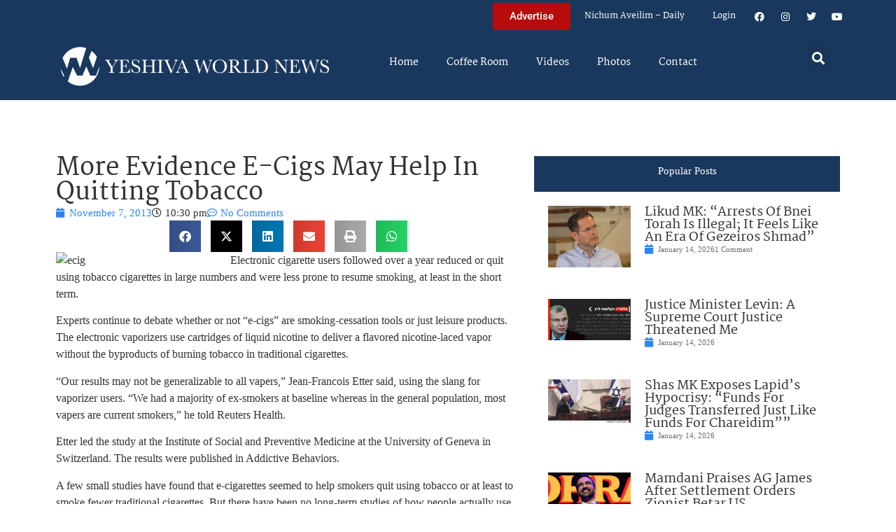

--- FILE ---
content_type: text/html; charset=UTF-8
request_url: https://www.theyeshivaworld.com/news/health-news/200581/more-evidence-e-cigs-may-help-in-quitting-tobacco.html
body_size: 20770
content:
<!doctype html>
<html lang="en-US">
<head>
	<meta charset="UTF-8">
	<meta name="viewport" content="width=device-width, initial-scale=1">
	<link rel="profile" href="https://gmpg.org/xfn/11">
	<title>More Evidence E-Cigs May Help In Quitting Tobacco &#8211; The Yeshiva World</title>
<meta name='robots' content='max-image-preview:large' />
<link rel="alternate" type="application/rss+xml" title="The Yeshiva World &raquo; Feed" href="https://www.theyeshivaworld.com/feed" />
<link rel="alternate" type="application/rss+xml" title="The Yeshiva World &raquo; Comments Feed" href="https://www.theyeshivaworld.com/comments/feed" />
<link rel="alternate" type="application/rss+xml" title="The Yeshiva World &raquo; More Evidence E-Cigs May Help In Quitting Tobacco Comments Feed" href="https://www.theyeshivaworld.com/news/health-news/200581/more-evidence-e-cigs-may-help-in-quitting-tobacco.html/feed" />
<link rel="alternate" title="oEmbed (JSON)" type="application/json+oembed" href="https://www.theyeshivaworld.com/wp-json/oembed/1.0/embed?url=https%3A%2F%2Fwww.theyeshivaworld.com%2Fnews%2Fhealth-news%2F200581%2Fmore-evidence-e-cigs-may-help-in-quitting-tobacco.html" />
<link rel="alternate" title="oEmbed (XML)" type="text/xml+oembed" href="https://www.theyeshivaworld.com/wp-json/oembed/1.0/embed?url=https%3A%2F%2Fwww.theyeshivaworld.com%2Fnews%2Fhealth-news%2F200581%2Fmore-evidence-e-cigs-may-help-in-quitting-tobacco.html&#038;format=xml" />
<style id='wp-img-auto-sizes-contain-inline-css'>
img:is([sizes=auto i],[sizes^="auto," i]){contain-intrinsic-size:3000px 1500px}
/*# sourceURL=wp-img-auto-sizes-contain-inline-css */
</style>
<link rel='stylesheet' id='wp-block-library-css' href='https://ywns4.b-cdn.net/wp-includes/css/dist/block-library/style.min.css?ver=6.9' media='all' />
<link rel='stylesheet' id='me-spr-block-styles-css' href='https://ywns4.b-cdn.net/wp-content/plugins/simple-post-redirect//css/block-styles.min.css?ver=6.9' media='all' />
<style id='global-styles-inline-css'>
:root{--wp--preset--aspect-ratio--square: 1;--wp--preset--aspect-ratio--4-3: 4/3;--wp--preset--aspect-ratio--3-4: 3/4;--wp--preset--aspect-ratio--3-2: 3/2;--wp--preset--aspect-ratio--2-3: 2/3;--wp--preset--aspect-ratio--16-9: 16/9;--wp--preset--aspect-ratio--9-16: 9/16;--wp--preset--color--black: #000000;--wp--preset--color--cyan-bluish-gray: #abb8c3;--wp--preset--color--white: #ffffff;--wp--preset--color--pale-pink: #f78da7;--wp--preset--color--vivid-red: #cf2e2e;--wp--preset--color--luminous-vivid-orange: #ff6900;--wp--preset--color--luminous-vivid-amber: #fcb900;--wp--preset--color--light-green-cyan: #7bdcb5;--wp--preset--color--vivid-green-cyan: #00d084;--wp--preset--color--pale-cyan-blue: #8ed1fc;--wp--preset--color--vivid-cyan-blue: #0693e3;--wp--preset--color--vivid-purple: #9b51e0;--wp--preset--gradient--vivid-cyan-blue-to-vivid-purple: linear-gradient(135deg,rgb(6,147,227) 0%,rgb(155,81,224) 100%);--wp--preset--gradient--light-green-cyan-to-vivid-green-cyan: linear-gradient(135deg,rgb(122,220,180) 0%,rgb(0,208,130) 100%);--wp--preset--gradient--luminous-vivid-amber-to-luminous-vivid-orange: linear-gradient(135deg,rgb(252,185,0) 0%,rgb(255,105,0) 100%);--wp--preset--gradient--luminous-vivid-orange-to-vivid-red: linear-gradient(135deg,rgb(255,105,0) 0%,rgb(207,46,46) 100%);--wp--preset--gradient--very-light-gray-to-cyan-bluish-gray: linear-gradient(135deg,rgb(238,238,238) 0%,rgb(169,184,195) 100%);--wp--preset--gradient--cool-to-warm-spectrum: linear-gradient(135deg,rgb(74,234,220) 0%,rgb(151,120,209) 20%,rgb(207,42,186) 40%,rgb(238,44,130) 60%,rgb(251,105,98) 80%,rgb(254,248,76) 100%);--wp--preset--gradient--blush-light-purple: linear-gradient(135deg,rgb(255,206,236) 0%,rgb(152,150,240) 100%);--wp--preset--gradient--blush-bordeaux: linear-gradient(135deg,rgb(254,205,165) 0%,rgb(254,45,45) 50%,rgb(107,0,62) 100%);--wp--preset--gradient--luminous-dusk: linear-gradient(135deg,rgb(255,203,112) 0%,rgb(199,81,192) 50%,rgb(65,88,208) 100%);--wp--preset--gradient--pale-ocean: linear-gradient(135deg,rgb(255,245,203) 0%,rgb(182,227,212) 50%,rgb(51,167,181) 100%);--wp--preset--gradient--electric-grass: linear-gradient(135deg,rgb(202,248,128) 0%,rgb(113,206,126) 100%);--wp--preset--gradient--midnight: linear-gradient(135deg,rgb(2,3,129) 0%,rgb(40,116,252) 100%);--wp--preset--font-size--small: 13px;--wp--preset--font-size--medium: 20px;--wp--preset--font-size--large: 36px;--wp--preset--font-size--x-large: 42px;--wp--preset--spacing--20: 0.44rem;--wp--preset--spacing--30: 0.67rem;--wp--preset--spacing--40: 1rem;--wp--preset--spacing--50: 1.5rem;--wp--preset--spacing--60: 2.25rem;--wp--preset--spacing--70: 3.38rem;--wp--preset--spacing--80: 5.06rem;--wp--preset--shadow--natural: 6px 6px 9px rgba(0, 0, 0, 0.2);--wp--preset--shadow--deep: 12px 12px 50px rgba(0, 0, 0, 0.4);--wp--preset--shadow--sharp: 6px 6px 0px rgba(0, 0, 0, 0.2);--wp--preset--shadow--outlined: 6px 6px 0px -3px rgb(255, 255, 255), 6px 6px rgb(0, 0, 0);--wp--preset--shadow--crisp: 6px 6px 0px rgb(0, 0, 0);}:root { --wp--style--global--content-size: 800px;--wp--style--global--wide-size: 1200px; }:where(body) { margin: 0; }.wp-site-blocks > .alignleft { float: left; margin-right: 2em; }.wp-site-blocks > .alignright { float: right; margin-left: 2em; }.wp-site-blocks > .aligncenter { justify-content: center; margin-left: auto; margin-right: auto; }:where(.wp-site-blocks) > * { margin-block-start: 24px; margin-block-end: 0; }:where(.wp-site-blocks) > :first-child { margin-block-start: 0; }:where(.wp-site-blocks) > :last-child { margin-block-end: 0; }:root { --wp--style--block-gap: 24px; }:root :where(.is-layout-flow) > :first-child{margin-block-start: 0;}:root :where(.is-layout-flow) > :last-child{margin-block-end: 0;}:root :where(.is-layout-flow) > *{margin-block-start: 24px;margin-block-end: 0;}:root :where(.is-layout-constrained) > :first-child{margin-block-start: 0;}:root :where(.is-layout-constrained) > :last-child{margin-block-end: 0;}:root :where(.is-layout-constrained) > *{margin-block-start: 24px;margin-block-end: 0;}:root :where(.is-layout-flex){gap: 24px;}:root :where(.is-layout-grid){gap: 24px;}.is-layout-flow > .alignleft{float: left;margin-inline-start: 0;margin-inline-end: 2em;}.is-layout-flow > .alignright{float: right;margin-inline-start: 2em;margin-inline-end: 0;}.is-layout-flow > .aligncenter{margin-left: auto !important;margin-right: auto !important;}.is-layout-constrained > .alignleft{float: left;margin-inline-start: 0;margin-inline-end: 2em;}.is-layout-constrained > .alignright{float: right;margin-inline-start: 2em;margin-inline-end: 0;}.is-layout-constrained > .aligncenter{margin-left: auto !important;margin-right: auto !important;}.is-layout-constrained > :where(:not(.alignleft):not(.alignright):not(.alignfull)){max-width: var(--wp--style--global--content-size);margin-left: auto !important;margin-right: auto !important;}.is-layout-constrained > .alignwide{max-width: var(--wp--style--global--wide-size);}body .is-layout-flex{display: flex;}.is-layout-flex{flex-wrap: wrap;align-items: center;}.is-layout-flex > :is(*, div){margin: 0;}body .is-layout-grid{display: grid;}.is-layout-grid > :is(*, div){margin: 0;}body{padding-top: 0px;padding-right: 0px;padding-bottom: 0px;padding-left: 0px;}a:where(:not(.wp-element-button)){text-decoration: underline;}:root :where(.wp-element-button, .wp-block-button__link){background-color: #32373c;border-width: 0;color: #fff;font-family: inherit;font-size: inherit;font-style: inherit;font-weight: inherit;letter-spacing: inherit;line-height: inherit;padding-top: calc(0.667em + 2px);padding-right: calc(1.333em + 2px);padding-bottom: calc(0.667em + 2px);padding-left: calc(1.333em + 2px);text-decoration: none;text-transform: inherit;}.has-black-color{color: var(--wp--preset--color--black) !important;}.has-cyan-bluish-gray-color{color: var(--wp--preset--color--cyan-bluish-gray) !important;}.has-white-color{color: var(--wp--preset--color--white) !important;}.has-pale-pink-color{color: var(--wp--preset--color--pale-pink) !important;}.has-vivid-red-color{color: var(--wp--preset--color--vivid-red) !important;}.has-luminous-vivid-orange-color{color: var(--wp--preset--color--luminous-vivid-orange) !important;}.has-luminous-vivid-amber-color{color: var(--wp--preset--color--luminous-vivid-amber) !important;}.has-light-green-cyan-color{color: var(--wp--preset--color--light-green-cyan) !important;}.has-vivid-green-cyan-color{color: var(--wp--preset--color--vivid-green-cyan) !important;}.has-pale-cyan-blue-color{color: var(--wp--preset--color--pale-cyan-blue) !important;}.has-vivid-cyan-blue-color{color: var(--wp--preset--color--vivid-cyan-blue) !important;}.has-vivid-purple-color{color: var(--wp--preset--color--vivid-purple) !important;}.has-black-background-color{background-color: var(--wp--preset--color--black) !important;}.has-cyan-bluish-gray-background-color{background-color: var(--wp--preset--color--cyan-bluish-gray) !important;}.has-white-background-color{background-color: var(--wp--preset--color--white) !important;}.has-pale-pink-background-color{background-color: var(--wp--preset--color--pale-pink) !important;}.has-vivid-red-background-color{background-color: var(--wp--preset--color--vivid-red) !important;}.has-luminous-vivid-orange-background-color{background-color: var(--wp--preset--color--luminous-vivid-orange) !important;}.has-luminous-vivid-amber-background-color{background-color: var(--wp--preset--color--luminous-vivid-amber) !important;}.has-light-green-cyan-background-color{background-color: var(--wp--preset--color--light-green-cyan) !important;}.has-vivid-green-cyan-background-color{background-color: var(--wp--preset--color--vivid-green-cyan) !important;}.has-pale-cyan-blue-background-color{background-color: var(--wp--preset--color--pale-cyan-blue) !important;}.has-vivid-cyan-blue-background-color{background-color: var(--wp--preset--color--vivid-cyan-blue) !important;}.has-vivid-purple-background-color{background-color: var(--wp--preset--color--vivid-purple) !important;}.has-black-border-color{border-color: var(--wp--preset--color--black) !important;}.has-cyan-bluish-gray-border-color{border-color: var(--wp--preset--color--cyan-bluish-gray) !important;}.has-white-border-color{border-color: var(--wp--preset--color--white) !important;}.has-pale-pink-border-color{border-color: var(--wp--preset--color--pale-pink) !important;}.has-vivid-red-border-color{border-color: var(--wp--preset--color--vivid-red) !important;}.has-luminous-vivid-orange-border-color{border-color: var(--wp--preset--color--luminous-vivid-orange) !important;}.has-luminous-vivid-amber-border-color{border-color: var(--wp--preset--color--luminous-vivid-amber) !important;}.has-light-green-cyan-border-color{border-color: var(--wp--preset--color--light-green-cyan) !important;}.has-vivid-green-cyan-border-color{border-color: var(--wp--preset--color--vivid-green-cyan) !important;}.has-pale-cyan-blue-border-color{border-color: var(--wp--preset--color--pale-cyan-blue) !important;}.has-vivid-cyan-blue-border-color{border-color: var(--wp--preset--color--vivid-cyan-blue) !important;}.has-vivid-purple-border-color{border-color: var(--wp--preset--color--vivid-purple) !important;}.has-vivid-cyan-blue-to-vivid-purple-gradient-background{background: var(--wp--preset--gradient--vivid-cyan-blue-to-vivid-purple) !important;}.has-light-green-cyan-to-vivid-green-cyan-gradient-background{background: var(--wp--preset--gradient--light-green-cyan-to-vivid-green-cyan) !important;}.has-luminous-vivid-amber-to-luminous-vivid-orange-gradient-background{background: var(--wp--preset--gradient--luminous-vivid-amber-to-luminous-vivid-orange) !important;}.has-luminous-vivid-orange-to-vivid-red-gradient-background{background: var(--wp--preset--gradient--luminous-vivid-orange-to-vivid-red) !important;}.has-very-light-gray-to-cyan-bluish-gray-gradient-background{background: var(--wp--preset--gradient--very-light-gray-to-cyan-bluish-gray) !important;}.has-cool-to-warm-spectrum-gradient-background{background: var(--wp--preset--gradient--cool-to-warm-spectrum) !important;}.has-blush-light-purple-gradient-background{background: var(--wp--preset--gradient--blush-light-purple) !important;}.has-blush-bordeaux-gradient-background{background: var(--wp--preset--gradient--blush-bordeaux) !important;}.has-luminous-dusk-gradient-background{background: var(--wp--preset--gradient--luminous-dusk) !important;}.has-pale-ocean-gradient-background{background: var(--wp--preset--gradient--pale-ocean) !important;}.has-electric-grass-gradient-background{background: var(--wp--preset--gradient--electric-grass) !important;}.has-midnight-gradient-background{background: var(--wp--preset--gradient--midnight) !important;}.has-small-font-size{font-size: var(--wp--preset--font-size--small) !important;}.has-medium-font-size{font-size: var(--wp--preset--font-size--medium) !important;}.has-large-font-size{font-size: var(--wp--preset--font-size--large) !important;}.has-x-large-font-size{font-size: var(--wp--preset--font-size--x-large) !important;}
:root :where(.wp-block-pullquote){font-size: 1.5em;line-height: 1.6;}
/*# sourceURL=global-styles-inline-css */
</style>
<link rel='stylesheet' id='my-plugin-style-css' href='https://ywns4.b-cdn.net/wp-content/plugins/blog/style.css?ver=1.0.15' media='all' />
<link rel='stylesheet' id='hello-elementor-css' href='https://ywns4.b-cdn.net/wp-content/themes/hello-elementor/assets/css/reset.css?ver=3.4.5' media='all' />
<link rel='stylesheet' id='hello-elementor-theme-style-css' href='https://ywns4.b-cdn.net/wp-content/themes/hello-elementor/assets/css/theme.css?ver=3.4.5' media='all' />
<link rel='stylesheet' id='hello-elementor-header-footer-css' href='https://ywns4.b-cdn.net/wp-content/themes/hello-elementor/assets/css/header-footer.css?ver=3.4.5' media='all' />
<link rel='stylesheet' id='elementor-frontend-css' href='https://ywns4.b-cdn.net/wp-content/plugins/elementor/assets/css/frontend.min.css?ver=3.34.0' media='all' />
<link rel='stylesheet' id='elementor-post-2254478-css' href='https://ywns4.b-cdn.net/wp-content/uploads/elementor/css/post-2254478.css?ver=1767122264' media='all' />
<link rel='stylesheet' id='widget-nav-menu-css' href='https://ywns4.b-cdn.net/wp-content/plugins/elementor-pro/assets/css/widget-nav-menu.min.css?ver=3.34.0' media='all' />
<link rel='stylesheet' id='widget-social-icons-css' href='https://ywns4.b-cdn.net/wp-content/plugins/elementor/assets/css/widget-social-icons.min.css?ver=3.34.0' media='all' />
<link rel='stylesheet' id='e-apple-webkit-css' href='https://ywns4.b-cdn.net/wp-content/plugins/elementor/assets/css/conditionals/apple-webkit.min.css?ver=3.34.0' media='all' />
<link rel='stylesheet' id='widget-image-css' href='https://ywns4.b-cdn.net/wp-content/plugins/elementor/assets/css/widget-image.min.css?ver=3.34.0' media='all' />
<link rel='stylesheet' id='widget-search-form-css' href='https://ywns4.b-cdn.net/wp-content/plugins/elementor-pro/assets/css/widget-search-form.min.css?ver=3.34.0' media='all' />
<link rel='stylesheet' id='elementor-icons-shared-0-css' href='https://ywns4.b-cdn.net/wp-content/plugins/elementor/assets/lib/font-awesome/css/fontawesome.min.css?ver=5.15.3' media='all' />
<link rel='stylesheet' id='elementor-icons-fa-solid-css' href='https://ywns4.b-cdn.net/wp-content/plugins/elementor/assets/lib/font-awesome/css/solid.min.css?ver=5.15.3' media='all' />
<link rel='stylesheet' id='widget-heading-css' href='https://ywns4.b-cdn.net/wp-content/plugins/elementor/assets/css/widget-heading.min.css?ver=3.34.0' media='all' />
<link rel='stylesheet' id='widget-post-info-css' href='https://ywns4.b-cdn.net/wp-content/plugins/elementor-pro/assets/css/widget-post-info.min.css?ver=3.34.0' media='all' />
<link rel='stylesheet' id='widget-icon-list-css' href='https://ywns4.b-cdn.net/wp-content/plugins/elementor/assets/css/widget-icon-list.min.css?ver=3.34.0' media='all' />
<link rel='stylesheet' id='elementor-icons-fa-regular-css' href='https://ywns4.b-cdn.net/wp-content/plugins/elementor/assets/lib/font-awesome/css/regular.min.css?ver=5.15.3' media='all' />
<link rel='stylesheet' id='widget-share-buttons-css' href='https://ywns4.b-cdn.net/wp-content/plugins/elementor-pro/assets/css/widget-share-buttons.min.css?ver=3.34.0' media='all' />
<link rel='stylesheet' id='elementor-icons-fa-brands-css' href='https://ywns4.b-cdn.net/wp-content/plugins/elementor/assets/lib/font-awesome/css/brands.min.css?ver=5.15.3' media='all' />
<link rel='stylesheet' id='widget-post-navigation-css' href='https://ywns4.b-cdn.net/wp-content/plugins/elementor-pro/assets/css/widget-post-navigation.min.css?ver=3.34.0' media='all' />
<link rel='stylesheet' id='widget-loop-common-css' href='https://ywns4.b-cdn.net/wp-content/plugins/elementor-pro/assets/css/widget-loop-common.min.css?ver=3.34.0' media='all' />
<link rel='stylesheet' id='widget-loop-grid-css' href='https://ywns4.b-cdn.net/wp-content/plugins/elementor-pro/assets/css/widget-loop-grid.min.css?ver=3.34.0' media='all' />
<link rel='stylesheet' id='elementor-icons-css' href='https://ywns4.b-cdn.net/wp-content/plugins/elementor/assets/lib/eicons/css/elementor-icons.min.css?ver=5.45.0' media='all' />
<link rel='stylesheet' id='elementor-post-2254564-css' href='https://ywns4.b-cdn.net/wp-content/uploads/elementor/css/post-2254564.css?ver=1767122264' media='all' />
<link rel='stylesheet' id='elementor-post-2254571-css' href='https://ywns4.b-cdn.net/wp-content/uploads/elementor/css/post-2254571.css?ver=1767122264' media='all' />
<link rel='stylesheet' id='elementor-post-2264460-css' href='https://ywns4.b-cdn.net/wp-content/uploads/elementor/css/post-2264460.css?ver=1767122264' media='all' />
<link rel='stylesheet' id='hello-elementor-child-style-css' href='https://ywns4.b-cdn.net/wp-content/themes/hello-theme-child-master/style.css?ver=2.0.0' media='all' />
<link rel='stylesheet' id='elementor-gf-local-martel-css' href='https://ywns4.b-cdn.net/wp-content/uploads/elementor/google-fonts/css/martel.css?ver=1757484476' media='all' />
<link rel='stylesheet' id='elementor-gf-local-robotoslab-css' href='https://ywns4.b-cdn.net/wp-content/uploads/elementor/google-fonts/css/robotoslab.css?ver=1757484521' media='all' />
<link rel='stylesheet' id='elementor-gf-local-roboto-css' href='https://ywns4.b-cdn.net/wp-content/uploads/elementor/google-fonts/css/roboto.css?ver=1757484484' media='all' />
<script src="https://ywns4.b-cdn.net/wp-includes/js/jquery/jquery.min.js?ver=3.7.1" id="jquery-core-js"></script>
<script src="https://ywns4.b-cdn.net/wp-includes/js/jquery/jquery-migrate.min.js?ver=3.4.1" id="jquery-migrate-js"></script>
<script id="liveblog-posts-ajax-js-extra">
var liveblog_posts_ajax = {"ajax_url":"https://www.theyeshivaworld.com/wp-admin/admin-ajax.php"};
//# sourceURL=liveblog-posts-ajax-js-extra
</script>
<script src="https://ywns4.b-cdn.net/wp-content/plugins/blog//liveblog-posts.js?ver=1.0.15" id="liveblog-posts-ajax-js"></script>
<link rel="https://api.w.org/" href="https://www.theyeshivaworld.com/wp-json/" /><link rel="alternate" title="JSON" type="application/json" href="https://www.theyeshivaworld.com/wp-json/wp/v2/posts/200581" /><link rel="EditURI" type="application/rsd+xml" title="RSD" href="https://www.theyeshivaworld.com/xmlrpc.php?rsd" />
<link rel="canonical" href="https://www.theyeshivaworld.com/news/health-news/200581/more-evidence-e-cigs-may-help-in-quitting-tobacco.html" />
<link rel='shortlink' href='https://www.theyeshivaworld.com/?p=200581' />
<meta name="description" content="Electronic cigarette users followed over a year reduced or quit using tobacco cigarettes in large numbers and were less prone to resume smoking, at least in the short term. Experts continue to debate whether or not “e-cigs” are smoking-cessation tools or just leisure products. The electronic vaporizers use cartridges of liquid nicotine to deliver a [&hellip;]"><meta name="twitter:card" content="summary"><meta name="twitter:title" content="More Evidence E-Cigs May Help In Quitting Tobacco"><meta name="twitter:description" content="Electronic cigarette users followed over a year reduced or quit using tobacco cigarettes in large numbers and were less prone to resume smoking, at least in the short term. Experts continue to debate whether or not “e-cigs” are smoking-cessation tools or just leisure products. The electronic vaporizers use cartridges of liquid nicotine to deliver a [&hellip;]"><meta name="twitter:image" content=""><meta name="twitter:site" content="@YWN"><meta name="twitter:creator" content="@YWN"><meta property="og:title" content="More Evidence E-Cigs May Help In Quitting Tobacco"><meta property="og:description" content="Electronic cigarette users followed over a year reduced or quit using tobacco cigarettes in large numbers and were less prone to resume smoking, at least in the short term. Experts continue to debate whether or not “e-cigs” are smoking-cessation tools or just leisure products. The electronic vaporizers use cartridges of liquid nicotine to deliver a [&hellip;]"><meta property="og:image" content=""><meta property="og:url" content="https://www.theyeshivaworld.com/news/health-news/200581/more-evidence-e-cigs-may-help-in-quitting-tobacco.html"><meta property="og:type" content="article"><meta name="generator" content="Elementor 3.34.0; features: additional_custom_breakpoints; settings: css_print_method-external, google_font-enabled, font_display-auto">
<script src="https://cdnjs.cloudflare.com/ajax/libs/postscribe/2.0.8/postscribe.min.js"></script>

<meta name="google-site-verification" content="_K8-NYcb7wBpqQhSM1U4bofYPrwb1-HAlq3kf52fY8A" />

<!-- BEGIN ADVERTSERVE CODE -->
<script type="text/javascript">
var _avp = _avp || [];
(function() {
function load() {
  var s = document.createElement('script');
  s.type = 'text/javascript'; s.async = true; s.src = 'https://theyeshivaworld.advertserve.com/js/libcode3.js';
  var x = document.getElementsByTagName('script')[0];
  x.parentNode.insertBefore(s, x);
}
window.setTimeout(load, 500);
})();
</script>
<!-- BEGIN ADVERTSERVE CODE - 280x500 -->
<script type="text/javascript">
if (!document.cookie || document.cookie.indexOf('AVPWCAP=') == -1) {
  document.write('<scr'+'ipt src="https://theyeshivaworld.advertserve.com/servlet/view/window/javascript/zone?zid=351&pid=0&resolution='+(window.innerWidth||screen.width)+'x'+(window.innerHeight||screen.height)+'&random='+Math.floor(89999999*Math.random()+10000000)+'&millis='+new Date().getTime()+'&referrer='+encodeURIComponent((window!=top&&window.location.ancestorOrigins)?window.location.ancestorOrigins[window.location.ancestorOrigins.length-1]:document.location)+'" type="text/javascript"></scr'+'ipt>');
}
</script>
<!-- END ADVERTSERVE CODE - 280x500 -->

<!-- BEGIN ADVERTSERVE CODE - 300x600 -->
<style>
	@media (max-width: 300px) {
		div[id^="avp_zid_336"] iframe {
			width: 90vw !important;
		}
	}
</style>
<div data-tagid="adhesionavp_zid_336">
	<script type="text/javascript">
		var _avp = _avp || [];
		_avp.push({ tagid: 'adhesionavp_zid_336', alias: '/', type: 'banner', zid: 336, pid: 0, adhesion: true, closeable: false, placement: 'left_center', polite: false, minwidth: 1500, secure: true });
	</script>
</div>
<!-- END ADVERTSERVE CODE - 300x600 -->

<!-- BEGIN ADVERTSERVE CODE - 970x90 -->
<style>
	@media (max-width: 970px) {
		div[id^="avp_zid_417"] iframe {
			width: 90vw !important;
		}
	}
</style>
<div data-tagid="crawler">
	<script type="text/javascript">
		var _avp = _avp || [];
		_avp.push({ tagid: 'crawler', alias: '/', type: 'banner', zid: 417, pid: 0, crawler: true, align: 'center', closeable: true, polite: false, spacing: 10, bgcolor: '%23E0E0EB', secure: true });
	</script>
</div>
<!-- END ADVERTSERVE CODE - 970x90 -->

<!-- END ADVERTSERVE CODE -->
<!-- BEGIN ADVERTSERVE CODE -->
<!-- <script src="https://theyeshivaworld.advertserve.com/js/libcode1_noajax.js" type="text/javascript"></script> -->
<!-- END ADVERTSERVE CODE -->

<!-- BEGIN JAG CODE -->

<!-- 1030x60 -->
<script src="https://api.jewishadgroup.com/api/v1/widget.js?c=aHR0cHM6Ly9hcGkuamV3aXNoYWRncm91cC5jb20=" data-id="b-S0vvRATknD"></script>

<!-- Livestreams -->
<script src="https://api.jewishadgroup.com/api/v1/widget.js?c=aHR0cHM6Ly9hcGkuamV3aXNoYWRncm91cC5jb20=" data-id="zjpPg1Rptvtk"></script>

<!-- 300x250 -->
<script src="https://api.jewishadgroup.com/api/v1/widget.js?c=aHR0cHM6Ly9hcGkuamV3aXNoYWRncm91cC5jb20=" data-id="21qGlssTMOLI"></script>

<!-- 300x250 Feldheim -->
 <script src="https://api.jewishadgroup.com/api/v1/widget.js?c=aHR0cHM6Ly9hcGkuamV3aXNoYWRncm91cC5jb20=" data-id="frR5nFTPjD9w"></script>

<!-- 300x250 8 Minute Daf -->
<script src="https://api.jewishadgroup.com/api/v1/widget.js?c=aHR0cHM6Ly9hcGkuamV3aXNoYWRncm91cC5jb20=" data-id="WOEnPIHu4NOl"></script>

<!-- 300x250 Isael Bookshop -->
<script src="https://api.jewishadgroup.com/api/v1/widget.js?c=aHR0cHM6Ly9hcGkuamV3aXNoYWRncm91cC5jb20=" data-id="e5NN2Y5hTQkl"></script>

<!-- 300x250 Torah 24 -->
<script src="https://api.jewishadgroup.com/api/v1/widget.js?c=aHR0cHM6Ly9hcGkuamV3aXNoYWRncm91cC5jb20=" data-id="8foy4oGy8QQn"></script>

<!-- 728x90 -->
<script src="https://api.jewishadgroup.com/api/v1/widget.js?c=aHR0cHM6Ly9hcGkuamV3aXNoYWRncm91cC5jb20=" data-id="Qv1MPoizWdED"></script>

<!-- 280x500 -->
<!-- <div class="ywn-container-NbMKg1pXIfVM"></div>
<script src="https://api.jewishadgroup.com/api/v1/widget.js?c=aHR0cHM6Ly9hcGkuamV3aXNoYWRncm91cC5jb20=" data-id="NbMKg1pXIfVM"></script> -->

<!-- END JAG CODE -->

<!-- Facebook Pixel Code -->
<script>
  !function(f,b,e,v,n,t,s)
  {if(f.fbq)return;n=f.fbq=function(){n.callMethod?
  n.callMethod.apply(n,arguments):n.queue.push(arguments)};
  if(!f._fbq)f._fbq=n;n.push=n;n.loaded=!0;n.version='2.0';
  n.queue=[];t=b.createElement(e);t.async=!0;
  t.src=v;s=b.getElementsByTagName(e)[0];
  s.parentNode.insertBefore(t,s)}(window, document,'script',
  'https://connect.facebook.net/en_US/fbevents.js');
  fbq('init', '448748431988397');
  fbq('track', 'PageView');
</script>
<noscript><img height="1" width="1" style="display:none"
  src="https://www.facebook.com/tr?id=448748431988397&ev=PageView&noscript=1"
/></noscript>
<style>
  @media (max-width: 1679px) {
    .jcnwallpaper{
    display:none !important;
   }

}
	@media (min-width: 850px) {
		.elementor-2254764 .elementor-page-title {
			min-height: 150px;
		}
	}
</style>
<script>
//  jQuery(function() {
  
//    jQuery(window).scroll(() => { 
  // Distance from top of document to top of footer.
//  topOfFooter = jQuery('.td-footer-wrapper').position().top;
  // Distance user has scrolled from top, adjusted to take in height of sidebar (570 pixels inc. padding).
//  scrollDistanceFromTopOfDoc = jQuery(document).scrollTop() + 750;
  // Difference between the two.
//  scrollDistanceFromTopOfFooter = scrollDistanceFromTopOfDoc - topOfFooter;

  // If user has scrolled further than footer,
  // pull sidebar up using a negative margin.
//  if (scrollDistanceFromTopOfDoc > topOfFooter) {
//    jQuery('.jcnwallpaper').css('margin-top',  0 - scrollDistanceFromTopOfFooter);
//  } else  {
//    jQuery('.jcnwallpaper').css('margin-top', 0);
//  }
//});
  
 // })
</script>
<!-- script async src="https://powerad.ai/script.js"></script> -->

<!-- Google tag (gtag.js) -->
<script async src="https://www.googletagmanager.com/gtag/js?id=G-WE77FFZBVG"></script>
<script>
  window.dataLayer = window.dataLayer || [];
  function gtag(){dataLayer.push(arguments);}
  gtag('js', new Date());

  gtag('config', 'G-WE77FFZBVG');
</script>

<meta name="google-site-verification" content="OR01hQ5LNDOHY2IHBPpgFlz0ZIvaqOsqLPfalkny52U" />


<style>
    .e-loop-nothing-found-message {
		display:none;
	}
</style>

        <style id="wp-custom-css">
            /* styling the coffee room widget  */
            .coffee-room-widget {
                border: 3px solid #1A385D;
                margin: 10px;
                padding: 10px;
                background: #F5F5F5;
            }

            .coffee-room-widget h3 {
                font-size: 14px;
                color: white;
                background: black;
                text-align: center;
                padding: 10px;
            }

            .coffee-room-widget ul {
                list-style-type: none;
                padding-left: 5px;
            }

            .coffee-room-widget li {
                padding-bottom: 15px;
            }

            .coffee-room-widget a {
                color: #1A385D;
                font-size: 18px;
                line-height: 14px;
                font-family: martel, serif
            }

            .coffee-room-widget .bbp-author-link {
                font-size: 12px;
                line-height: 8px;
                text-transform: uppercase;
                color: black;
                padding: 0px;
                margin: 0px;
            }

            .coffee-room-widget ul div {
                font-size: 12px;
                color: gray;
            }

            /* styling the coffee room   */
            #bbpress-forums {
                max-width: 920px;
                margin: 0 auto;
                padding: 10px;
                font-size: 15px;
            }

            ul.topic {
                padding: 20px !important;
            }

            .bbp-topic-permalink {
                text-decoration: none !important;
            }

            .bbp-topic-title {
                font-size: 17px;
                font-weight: bold;
                text-decoration: none;
            }

            .bbp-reply-author {
                padding-left: 0px !important ;
            }

            .bbp-reply-content p {
                font-size: 15px !important;
            }

            .entry-header h1 {
                text-align: center;
            }
        </style>
<style>
    .jag-video-wrapper {
        max-width: 100%;
        margin: 0 auto 1.5rem auto;
    }

    /* Landscape videos: full-width 16:9 */
    .jag-video-landscape {
        position: relative;
        width: 100%;
        padding-top: 56.25%; /* 16:9 aspect ratio */
        overflow: hidden;
    }
    .jag-video-landscape iframe {
        position: absolute;
        top: 0;
        left: 0;
        width: 100% !important;
        height: 100% !important;
        border: 0;
        display: block;
    }

    /* Portrait videos: narrower and centered */
    .jag-video-portrait {
        max-width: 450px; /* adjust this to taste */
    }
    .jag-video-portrait iframe {
        width: 100% !important;
        height: auto !important;
        border: 0;
        display: block;
    }

    @media (max-width: 480px) {
        .jag-video-portrait {
            max-width: 100%;
        }
    }</style>		<style id="wp-custom-css">
			.ad-container {
	display: flex;
	justify-content: center;
}

.ad-container-column .elementor-widget-container {
	display: flex;
	flex-direction: column;
}		</style>
		</head>
<body class="wp-singular post-template-default single single-post postid-200581 single-format-standard wp-custom-logo wp-embed-responsive wp-theme-hello-elementor wp-child-theme-hello-theme-child-master hello-elementor-default elementor-default elementor-kit-2254478 elementor-page-2264460">
<script>
  fbq('track', 'ViewContent');
</script>



<a class="skip-link screen-reader-text" href="#content">Skip to content</a>

		<header data-elementor-type="header" data-elementor-id="2254564" class="elementor elementor-2254564 elementor-location-header" data-elementor-post-type="elementor_library">
			<div class="elementor-element elementor-element-bf39447 e-flex e-con-boxed e-con e-parent" data-id="bf39447" data-element_type="container" data-settings="{&quot;background_background&quot;:&quot;classic&quot;}">
					<div class="e-con-inner">
				<div class="elementor-element elementor-element-606bf55 elementor-hidden-desktop elementor-nav-menu__align-start elementor-widget-mobile__width-inherit elementor-nav-menu--dropdown-tablet elementor-nav-menu__text-align-aside elementor-nav-menu--toggle elementor-nav-menu--burger elementor-widget elementor-widget-nav-menu" data-id="606bf55" data-element_type="widget" data-settings="{&quot;layout&quot;:&quot;horizontal&quot;,&quot;submenu_icon&quot;:{&quot;value&quot;:&quot;&lt;i class=\&quot;fas fa-caret-down\&quot; aria-hidden=\&quot;true\&quot;&gt;&lt;\/i&gt;&quot;,&quot;library&quot;:&quot;fa-solid&quot;},&quot;toggle&quot;:&quot;burger&quot;}" data-widget_type="nav-menu.default">
				<div class="elementor-widget-container">
								<nav aria-label="Menu" class="elementor-nav-menu--main elementor-nav-menu__container elementor-nav-menu--layout-horizontal e--pointer-underline e--animation-fade">
				<ul id="menu-1-606bf55" class="elementor-nav-menu"><li class="menu-item menu-item-type-custom menu-item-object-custom menu-item-home menu-item-1247097"><a href="http://www.theyeshivaworld.com/" class="elementor-item">Home</a></li>
<li class="menu-item menu-item-type-custom menu-item-object-custom menu-item-1246417"><a href="http://www.theyeshivaworld.com/coffeeroom/forum/decaffeinated-coffee" class="elementor-item">Coffee Room</a></li>
<li class="menu-item menu-item-type-custom menu-item-object-custom menu-item-1246433"><a href="http://www.theyeshivaworld.com/news/category/ywn-videos" class="elementor-item">Videos</a></li>
<li class="aveilim menu-item menu-item-type-post_type menu-item-object-page menu-item-1271655"><a href="https://www.theyeshivaworld.com/aveilim-listing" class="elementor-item">Nichum Aveilim &#8211; Daily</a></li>
<li class="menu-item menu-item-type-custom menu-item-object-custom menu-item-2328044"><a href="https://www.theyeshivaworld.com/news/category/photos" class="elementor-item">Photos</a></li>
<li class="menu-item menu-item-type-post_type menu-item-object-page menu-item-1817882"><a href="https://www.theyeshivaworld.com/contact" class="elementor-item">Contact</a></li>
</ul>			</nav>
					<div class="elementor-menu-toggle" role="button" tabindex="0" aria-label="Menu Toggle" aria-expanded="false">
			<i aria-hidden="true" role="presentation" class="elementor-menu-toggle__icon--open eicon-menu-bar"></i><i aria-hidden="true" role="presentation" class="elementor-menu-toggle__icon--close eicon-close"></i>		</div>
					<nav class="elementor-nav-menu--dropdown elementor-nav-menu__container" aria-hidden="true">
				<ul id="menu-2-606bf55" class="elementor-nav-menu"><li class="menu-item menu-item-type-custom menu-item-object-custom menu-item-home menu-item-1247097"><a href="http://www.theyeshivaworld.com/" class="elementor-item" tabindex="-1">Home</a></li>
<li class="menu-item menu-item-type-custom menu-item-object-custom menu-item-1246417"><a href="http://www.theyeshivaworld.com/coffeeroom/forum/decaffeinated-coffee" class="elementor-item" tabindex="-1">Coffee Room</a></li>
<li class="menu-item menu-item-type-custom menu-item-object-custom menu-item-1246433"><a href="http://www.theyeshivaworld.com/news/category/ywn-videos" class="elementor-item" tabindex="-1">Videos</a></li>
<li class="aveilim menu-item menu-item-type-post_type menu-item-object-page menu-item-1271655"><a href="https://www.theyeshivaworld.com/aveilim-listing" class="elementor-item" tabindex="-1">Nichum Aveilim &#8211; Daily</a></li>
<li class="menu-item menu-item-type-custom menu-item-object-custom menu-item-2328044"><a href="https://www.theyeshivaworld.com/news/category/photos" class="elementor-item" tabindex="-1">Photos</a></li>
<li class="menu-item menu-item-type-post_type menu-item-object-page menu-item-1817882"><a href="https://www.theyeshivaworld.com/contact" class="elementor-item" tabindex="-1">Contact</a></li>
</ul>			</nav>
						</div>
				</div>
				<div class="elementor-element elementor-element-41e44f8 elementor-hidden-tablet elementor-hidden-mobile elementor-widget elementor-widget-button" data-id="41e44f8" data-element_type="widget" data-widget_type="button.default">
				<div class="elementor-widget-container">
									<div class="elementor-button-wrapper">
					<a class="elementor-button elementor-button-link elementor-size-sm" href="https://www.theyeshivaworld.com/contact/advertise">
						<span class="elementor-button-content-wrapper">
									<span class="elementor-button-text">Advertise</span>
					</span>
					</a>
				</div>
								</div>
				</div>
				<div class="elementor-element elementor-element-75ffb6a elementor-hidden-tablet elementor-hidden-mobile elementor-nav-menu--dropdown-tablet elementor-nav-menu__text-align-aside elementor-nav-menu--toggle elementor-nav-menu--burger elementor-widget elementor-widget-nav-menu" data-id="75ffb6a" data-element_type="widget" data-settings="{&quot;layout&quot;:&quot;horizontal&quot;,&quot;submenu_icon&quot;:{&quot;value&quot;:&quot;&lt;i class=\&quot;fas fa-caret-down\&quot; aria-hidden=\&quot;true\&quot;&gt;&lt;\/i&gt;&quot;,&quot;library&quot;:&quot;fa-solid&quot;},&quot;toggle&quot;:&quot;burger&quot;}" data-widget_type="nav-menu.default">
				<div class="elementor-widget-container">
								<nav aria-label="Menu" class="elementor-nav-menu--main elementor-nav-menu__container elementor-nav-menu--layout-horizontal e--pointer-underline e--animation-fade">
				<ul id="menu-1-75ffb6a" class="elementor-nav-menu"><li class="menu-item menu-item-type-post_type menu-item-object-page menu-item-1271657"><a href="https://www.theyeshivaworld.com/aveilim-listing" class="elementor-item">Nichum Aveilim &#8211; Daily</a></li>
<li class="menu-item menu-item-type-custom menu-item-object-custom menu-item-2263250"><a href="/wp-login.php" class="elementor-item">Login</a></li>
</ul>			</nav>
					<div class="elementor-menu-toggle" role="button" tabindex="0" aria-label="Menu Toggle" aria-expanded="false">
			<i aria-hidden="true" role="presentation" class="elementor-menu-toggle__icon--open eicon-menu-bar"></i><i aria-hidden="true" role="presentation" class="elementor-menu-toggle__icon--close eicon-close"></i>		</div>
					<nav class="elementor-nav-menu--dropdown elementor-nav-menu__container" aria-hidden="true">
				<ul id="menu-2-75ffb6a" class="elementor-nav-menu"><li class="menu-item menu-item-type-post_type menu-item-object-page menu-item-1271657"><a href="https://www.theyeshivaworld.com/aveilim-listing" class="elementor-item" tabindex="-1">Nichum Aveilim &#8211; Daily</a></li>
<li class="menu-item menu-item-type-custom menu-item-object-custom menu-item-2263250"><a href="/wp-login.php" class="elementor-item" tabindex="-1">Login</a></li>
</ul>			</nav>
						</div>
				</div>
				<div class="elementor-element elementor-element-ef2020a elementor-shape-circle elementor-hidden-tablet elementor-hidden-mobile elementor-grid-0 e-grid-align-center elementor-widget elementor-widget-social-icons" data-id="ef2020a" data-element_type="widget" data-widget_type="social-icons.default">
				<div class="elementor-widget-container">
							<div class="elementor-social-icons-wrapper elementor-grid" role="list">
							<span class="elementor-grid-item" role="listitem">
					<a class="elementor-icon elementor-social-icon elementor-social-icon-facebook elementor-repeater-item-76e7f5b" href="https://www.facebook.com/YeshivaWorldNews/" target="_blank">
						<span class="elementor-screen-only">Facebook</span>
						<i aria-hidden="true" class="fab fa-facebook"></i>					</a>
				</span>
							<span class="elementor-grid-item" role="listitem">
					<a class="elementor-icon elementor-social-icon elementor-social-icon-instagram elementor-repeater-item-38021d6" href="https://www.instagram.com/theyeshivaworld/" target="_blank">
						<span class="elementor-screen-only">Instagram</span>
						<i aria-hidden="true" class="fab fa-instagram"></i>					</a>
				</span>
							<span class="elementor-grid-item" role="listitem">
					<a class="elementor-icon elementor-social-icon elementor-social-icon-twitter elementor-repeater-item-2242faa" href="https://twitter.com/YWN" target="_blank">
						<span class="elementor-screen-only">Twitter</span>
						<i aria-hidden="true" class="fab fa-twitter"></i>					</a>
				</span>
							<span class="elementor-grid-item" role="listitem">
					<a class="elementor-icon elementor-social-icon elementor-social-icon-youtube elementor-repeater-item-87f9242" href="https://www.youtube.com/channel/UCCqf7qdUFyqbt1qNRfNwUzg" target="_blank">
						<span class="elementor-screen-only">Youtube</span>
						<i aria-hidden="true" class="fab fa-youtube"></i>					</a>
				</span>
					</div>
						</div>
				</div>
					</div>
				</div>
		<div class="elementor-element elementor-element-0a79248 e-flex e-con-boxed e-con e-parent" data-id="0a79248" data-element_type="container" data-settings="{&quot;background_background&quot;:&quot;classic&quot;}">
					<div class="e-con-inner">
		<div class="elementor-element elementor-element-e4f7c7d e-con-full e-flex e-con e-child" data-id="e4f7c7d" data-element_type="container">
				<div class="elementor-element elementor-element-265be00 elementor-widget elementor-widget-theme-site-logo elementor-widget-image" data-id="265be00" data-element_type="widget" data-widget_type="theme-site-logo.default">
				<div class="elementor-widget-container">
											<a href="https://www.theyeshivaworld.com">
			<img src="https://ywns4.b-cdn.net/wp-content/uploads/elementor/thumbs/YWNlogo1line-oiv7vqivezmdh8xdg5tr0d7qbtsw15fg66fjaesmd6.png" title="YWNlogo1line" alt="YWNlogo1line" loading="lazy" />				</a>
											</div>
				</div>
				</div>
		<div class="elementor-element elementor-element-c49a0d2 e-con-full e-flex e-con e-child" data-id="c49a0d2" data-element_type="container">
				<div class="elementor-element elementor-element-bdc2f65 elementor-hidden-tablet elementor-hidden-mobile elementor-nav-menu--dropdown-tablet elementor-nav-menu__text-align-aside elementor-nav-menu--toggle elementor-nav-menu--burger elementor-widget elementor-widget-nav-menu" data-id="bdc2f65" data-element_type="widget" data-settings="{&quot;layout&quot;:&quot;horizontal&quot;,&quot;submenu_icon&quot;:{&quot;value&quot;:&quot;&lt;i class=\&quot;fas fa-caret-down\&quot; aria-hidden=\&quot;true\&quot;&gt;&lt;\/i&gt;&quot;,&quot;library&quot;:&quot;fa-solid&quot;},&quot;toggle&quot;:&quot;burger&quot;}" data-widget_type="nav-menu.default">
				<div class="elementor-widget-container">
								<nav aria-label="Menu" class="elementor-nav-menu--main elementor-nav-menu__container elementor-nav-menu--layout-horizontal e--pointer-underline e--animation-fade">
				<ul id="menu-1-bdc2f65" class="elementor-nav-menu"><li class="menu-item menu-item-type-custom menu-item-object-custom menu-item-2254585"><a href="/" class="elementor-item">Home</a></li>
<li class="menu-item menu-item-type-custom menu-item-object-custom menu-item-2254590"><a href="/coffeeroom/forum/decaffeinated-coffee" class="elementor-item">Coffee Room</a></li>
<li class="menu-item menu-item-type-taxonomy menu-item-object-category menu-item-2254587"><a href="https://www.theyeshivaworld.com/news/category/ywn-videos" class="elementor-item">Videos</a></li>
<li class="menu-item menu-item-type-taxonomy menu-item-object-category menu-item-2328043"><a href="https://www.theyeshivaworld.com/news/category/photos" class="elementor-item">Photos</a></li>
<li class="menu-item menu-item-type-post_type menu-item-object-page menu-item-2254589"><a href="https://www.theyeshivaworld.com/contact" class="elementor-item">Contact</a></li>
</ul>			</nav>
					<div class="elementor-menu-toggle" role="button" tabindex="0" aria-label="Menu Toggle" aria-expanded="false">
			<i aria-hidden="true" role="presentation" class="elementor-menu-toggle__icon--open eicon-menu-bar"></i><i aria-hidden="true" role="presentation" class="elementor-menu-toggle__icon--close eicon-close"></i>		</div>
					<nav class="elementor-nav-menu--dropdown elementor-nav-menu__container" aria-hidden="true">
				<ul id="menu-2-bdc2f65" class="elementor-nav-menu"><li class="menu-item menu-item-type-custom menu-item-object-custom menu-item-2254585"><a href="/" class="elementor-item" tabindex="-1">Home</a></li>
<li class="menu-item menu-item-type-custom menu-item-object-custom menu-item-2254590"><a href="/coffeeroom/forum/decaffeinated-coffee" class="elementor-item" tabindex="-1">Coffee Room</a></li>
<li class="menu-item menu-item-type-taxonomy menu-item-object-category menu-item-2254587"><a href="https://www.theyeshivaworld.com/news/category/ywn-videos" class="elementor-item" tabindex="-1">Videos</a></li>
<li class="menu-item menu-item-type-taxonomy menu-item-object-category menu-item-2328043"><a href="https://www.theyeshivaworld.com/news/category/photos" class="elementor-item" tabindex="-1">Photos</a></li>
<li class="menu-item menu-item-type-post_type menu-item-object-page menu-item-2254589"><a href="https://www.theyeshivaworld.com/contact" class="elementor-item" tabindex="-1">Contact</a></li>
</ul>			</nav>
						</div>
				</div>
				</div>
		<div class="elementor-element elementor-element-14623a6 e-con-full e-flex e-con e-child" data-id="14623a6" data-element_type="container">
				<div class="elementor-element elementor-element-38a8b8c elementor-search-form--skin-full_screen elementor-widget elementor-widget-search-form" data-id="38a8b8c" data-element_type="widget" data-settings="{&quot;skin&quot;:&quot;full_screen&quot;}" data-widget_type="search-form.default">
				<div class="elementor-widget-container">
							<search role="search">
			<form class="elementor-search-form" action="https://www.theyeshivaworld.com" method="get">
												<div class="elementor-search-form__toggle" role="button" tabindex="0" aria-label="Search">
					<i aria-hidden="true" class="fas fa-search"></i>				</div>
								<div class="elementor-search-form__container">
					<label class="elementor-screen-only" for="elementor-search-form-38a8b8c">Search</label>

					
					<input id="elementor-search-form-38a8b8c" placeholder="" class="elementor-search-form__input" type="search" name="s" value="">
					
					
										<div class="dialog-lightbox-close-button dialog-close-button" role="button" tabindex="0" aria-label="Close this search box.">
						<i aria-hidden="true" class="eicon-close"></i>					</div>
									</div>
			</form>
		</search>
						</div>
				</div>
				</div>
					</div>
				</div>
		<div class="elementor-element elementor-element-b8d0cfe e-flex e-con-boxed e-con e-parent" data-id="b8d0cfe" data-element_type="container">
					<div class="e-con-inner">
				<div class="elementor-element elementor-element-5489b87 elementor-hidden-tablet elementor-hidden-mobile ad-container elementor-widget elementor-widget-html" data-id="5489b87" data-element_type="widget" data-widget_type="html.default">
				<div class="elementor-widget-container">
					<div data-tagid="avp_zid_338">
<script type="text/javascript">
var _avp = _avp || [];
_avp.push({ tagid: 'avp_zid_338', alias: '/', type: 'banner', zid: 338, pid: 0, total: 10, renderer: 'grid', columns: 0, margin: 7, padding: 6, secure: true });
</script>
</div>

<div data-tagid="avp_zid_338">
<script type="text/javascript">
var _avp = _avp || [];
_avp.push({ tagid: 'avp_zid_338', alias: '/', type: 'banner', zid: 338, pid: 0, total: 10, renderer: 'grid', columns: 0, margin: 7, padding: 6, secure: true });
</script>
</div>

<div data-tagid="avp_zid_338">
<script type="text/javascript">
var _avp = _avp || [];
_avp.push({ tagid: 'avp_zid_338', alias: '/', type: 'banner', zid: 338, pid: 0, total: 10, renderer: 'grid', columns: 0, margin: 7, padding: 6, secure: true });
</script>
</div>				</div>
				</div>
					</div>
				</div>
				</header>
				<div data-elementor-type="single-post" data-elementor-id="2264460" class="elementor elementor-2264460 elementor-location-single post-200581 post type-post status-publish format-standard hentry category-headlines-breaking-stories category-health-news" data-elementor-post-type="elementor_library">
			<div class="elementor-element elementor-element-57150c00 e-flex e-con-boxed e-con e-parent" data-id="57150c00" data-element_type="container">
					<div class="e-con-inner">
		<div class="elementor-element elementor-element-2f7e1dbc e-con-full e-flex e-con e-child" data-id="2f7e1dbc" data-element_type="container">
				<div class="elementor-element elementor-element-21fd4b9c elementor-widget-mobile__width-inherit elementor-widget elementor-widget-theme-post-title elementor-page-title elementor-widget-heading" data-id="21fd4b9c" data-element_type="widget" data-widget_type="theme-post-title.default">
				<div class="elementor-widget-container">
					<h1 class="elementor-heading-title elementor-size-default">More Evidence E-Cigs May Help In Quitting Tobacco</h1>				</div>
				</div>
				<div class="elementor-element elementor-element-670ff8ec elementor-widget elementor-widget-post-info" data-id="670ff8ec" data-element_type="widget" data-widget_type="post-info.default">
				<div class="elementor-widget-container">
							<ul class="elementor-inline-items elementor-icon-list-items elementor-post-info">
								<li class="elementor-icon-list-item elementor-repeater-item-13fc81e elementor-inline-item" itemprop="datePublished">
						<a href="https://www.theyeshivaworld.com/news/date/2013/11/07">
											<span class="elementor-icon-list-icon">
								<i aria-hidden="true" class="fas fa-calendar"></i>							</span>
									<span class="elementor-icon-list-text elementor-post-info__item elementor-post-info__item--type-date">
										<time>November 7, 2013</time>					</span>
									</a>
				</li>
				<li class="elementor-icon-list-item elementor-repeater-item-b37a0d4 elementor-inline-item">
										<span class="elementor-icon-list-icon">
								<i aria-hidden="true" class="far fa-clock"></i>							</span>
									<span class="elementor-icon-list-text elementor-post-info__item elementor-post-info__item--type-time">
										<time>10:30 pm</time>					</span>
								</li>
				<li class="elementor-icon-list-item elementor-repeater-item-92935e6 elementor-inline-item" itemprop="commentCount">
						<a href="https://www.theyeshivaworld.com/news/health-news/200581/more-evidence-e-cigs-may-help-in-quitting-tobacco.html#respond">
											<span class="elementor-icon-list-icon">
								<i aria-hidden="true" class="far fa-comment-dots"></i>							</span>
									<span class="elementor-icon-list-text elementor-post-info__item elementor-post-info__item--type-comments">
										No Comments					</span>
									</a>
				</li>
				</ul>
						</div>
				</div>
				<div class="elementor-element elementor-element-247002c9 elementor-share-buttons--view-icon elementor-share-buttons--skin-gradient elementor-share-buttons--shape-square elementor-grid-0 elementor-share-buttons--color-official elementor-widget elementor-widget-share-buttons" data-id="247002c9" data-element_type="widget" data-widget_type="share-buttons.default">
				<div class="elementor-widget-container">
							<div class="elementor-grid" role="list">
								<div class="elementor-grid-item" role="listitem">
						<div class="elementor-share-btn elementor-share-btn_facebook" role="button" tabindex="0" aria-label="Share on facebook">
															<span class="elementor-share-btn__icon">
								<i class="fab fa-facebook" aria-hidden="true"></i>							</span>
																				</div>
					</div>
									<div class="elementor-grid-item" role="listitem">
						<div class="elementor-share-btn elementor-share-btn_x-twitter" role="button" tabindex="0" aria-label="Share on x-twitter">
															<span class="elementor-share-btn__icon">
								<i class="fab fa-x-twitter" aria-hidden="true"></i>							</span>
																				</div>
					</div>
									<div class="elementor-grid-item" role="listitem">
						<div class="elementor-share-btn elementor-share-btn_linkedin" role="button" tabindex="0" aria-label="Share on linkedin">
															<span class="elementor-share-btn__icon">
								<i class="fab fa-linkedin" aria-hidden="true"></i>							</span>
																				</div>
					</div>
									<div class="elementor-grid-item" role="listitem">
						<div class="elementor-share-btn elementor-share-btn_email" role="button" tabindex="0" aria-label="Share on email">
															<span class="elementor-share-btn__icon">
								<i class="fas fa-envelope" aria-hidden="true"></i>							</span>
																				</div>
					</div>
									<div class="elementor-grid-item" role="listitem">
						<div class="elementor-share-btn elementor-share-btn_print" role="button" tabindex="0" aria-label="Share on print">
															<span class="elementor-share-btn__icon">
								<i class="fas fa-print" aria-hidden="true"></i>							</span>
																				</div>
					</div>
									<div class="elementor-grid-item" role="listitem">
						<div class="elementor-share-btn elementor-share-btn_whatsapp" role="button" tabindex="0" aria-label="Share on whatsapp">
															<span class="elementor-share-btn__icon">
								<i class="fab fa-whatsapp" aria-hidden="true"></i>							</span>
																				</div>
					</div>
						</div>
						</div>
				</div>
				<div class="elementor-element elementor-element-149e077 ad-container seven-twenty-eight elementor-widget elementor-widget-html" data-id="149e077" data-element_type="widget" data-widget_type="html.default">
				<div class="elementor-widget-container">
					<div data-tagid="avp_zid_337">
<script type="text/javascript">
var _avp = _avp || [];
_avp.push({ tagid: 'avp_zid_337', alias: '/', type: 'banner', zid: 337, pid: 0, total: 10, renderer: 'grid', columns: 0, margin: 7, padding: 6, secure: true });
</script>
</div>				</div>
				</div>
				<div class="elementor-element elementor-element-45a56713 elementor-widget elementor-widget-theme-post-content" data-id="45a56713" data-element_type="widget" data-widget_type="theme-post-content.default">
				<div class="elementor-widget-container">
					<style>
@media print {
  .elementor-element-4774ede4, 
  .elementor-element-23bcd1e4,
	.elementor-element-50f34bec,
	.elementor-widget-post-navigation,
	.elementor-location-header,
	.elementor-widget-post-comments,
	.elementor-location-footer,
	.elementor-widget-share-buttons,
  .ad,
  .adsbygoogle,
  .advertisement,
  .header,
  .footer,
  .sticky-header,
  .popup,
  .elementor-popup,
  .elementor-sticky,
  .site-header,
  .site-footer,
  [id^="GraphicBanner"],           /* Elements with ID starting with "GraphicBanner" */
  [title="Advertisement"] {        /* Elements with title="Advertisement" */
    display: none !important;
  }
	a[href]:after {
    content: none !important;
  }

  /* Make content full-width */
  .elementor-container,
  .site-content {
    width: 100% !important;
    margin: 0 !important;
    padding: 0 !important;
  }

  /* Remove box shadows and background colors */
  * {
    box-shadow: none !important;
    background: white !important;
    color: black !important;
  }

  /* Prevent breaking inside sections */
  .elementor-section {
    page-break-inside: avoid;
  }
}

</style><p><img decoding="async" width="233" height="175" class="alignleft size-full wp-image-130463" alt="ecig" src="http://ywns4.b-cdn.net/wp-content/uploads/2012/06/ecig.jpg" align="left" />Electronic cigarette users followed over a year reduced or quit using tobacco cigarettes in large numbers and were less prone to resume smoking, at least in the short term.</p>
<p>Experts continue to debate whether or not “e-cigs” are smoking-cessation tools or just leisure products. The electronic vaporizers use cartridges of liquid nicotine to deliver a flavored nicotine-laced vapor without the byproducts of burning tobacco in traditional cigarettes.</p>
<p>“Our results may not be generalizable to all vapers,” Jean-Francois Etter said, using the slang for vaporizer users. “We had a majority of ex-smokers at baseline whereas in the general population, most vapers are current smokers,” he told Reuters Health.</p>
<p>Etter led the study at the Institute of Social and Preventive Medicine at the University of Geneva in Switzerland. The results were published in Addictive Behaviors.</p>
<p>A few small studies have found that e-cigarettes seemed to help smokers quit using tobacco or at least to smoke fewer traditional cigarettes. But there have been no long-term studies of how people actually use e-cigarettes, so experts are still unsure.</p>
<p>The researchers posted a questionnaire on a French stop-smoking website and asked sites selling e-cigs to link to the questionnaire. Most “vapers” buy their e-cigs online.</p>
<p>The e-cig users recruited answered a baseline questionnaire, another one a month later and a third one year later. Questions covered e-cigarette use, tobacco use and the date of quitting tobacco, if one applied.</p>
<p>Of more than 1000 original recruits, 367 responded to all three surveys.</p>
<p>For those who had quit smoking already and were using e-cigarettes instead, six percent had relapsed to tobacco after one month. That number was stable after one year.</p>
<p>Of those who were smoking and using e-cigarettes when the study began, 22 percent had quit smoking tobacco after a month and 46 percent had quit after a year. That group averaged 11.3 tobacco cigarettes daily at the beginning of the study and six cigarettes per day after one month.</p>
<p>This was just an exploratory study and will need confirmation from follow-up studies, Etter said.</p>
<p>“This suggests that e-cigs may help them quit, but our results need to be interpreted with caution, because of the dropout rate at follow-up and the fact that our sample is not representative of all vapers,” he said.</p>
<p>In the short-term, e-cigs appear not to carry any health risks of their own, he said. But researchers still don’t know the long-term health effects of inhaling the common solvent glycol and food flavoring over many years.</p>
<p>E-cigarettes don’t need to be 100 percent safe, he said, they only need to be significantly safer than tobacco cigarettes because they are primarily used by cigarette smokers. Of the three studies that have investigated e-cig users, none of the daily vapers were non-smokers.</p>
<p>Even though the evidence is still thin, Etter believes smokers should use e-cigarettes as quit-smoking aids, and doctors should recommend them. But the products should not be treated as medical devices or drugs, even though they may have therapeutic benefit for patients, he said.</p>
<p>“Internet surveys are more likely to attract people who had a positive experience with e-cigarettes,” professor Peter Hajek said. “The study is nevertheless innovative in that it did not just ask for a one-off information as a number of previous studies did, but it followed the e-cigarette users up to see what happens to their e-cig use and to their smoking one year later,” he said.</p>
<p>Hajek is director of the Tobacco Dependence Research Unit at Barts and The London School of Medicine and Dentistry in London, UK. He was not involved in this study.</p>
<p>The new study adds to the evidence that e-cigarettes can help smokers quit or cut down, he said.</p>
<p>“There are two products competing for smokers’ business,” Hajek said. “One kills half the users, the other one is at least an order of magnitude safer,” he said. “It makes little sense to try to cripple the safer one so the deadly one maintains the market monopoly.”</p>
<p>(Reuters)</p>
				</div>
				</div>
				<div class="elementor-element elementor-element-23bcd1e4 elementor-widget elementor-widget-html" data-id="23bcd1e4" data-element_type="widget" data-widget_type="html.default">
				<div class="elementor-widget-container">
					<div style="border:2px solid #1A385D; text-align: center; text-decoration: underline;font-size:18px;">
<a target="_blank" href="https://api.whatsapp.com/send?phone=19293182046&amp;text=Hi,%20I%E2%80%99d%20like%20to%20subscribe%20to%20YWN%20status">
<h4>
<img src="https://yeshivaworld.b-cdn.net/wp-content/uploads/2022/11/icons8-whatsapp-48.png" style="max-width:30px; display: inline;">
Join the official YWN WhatsApp status
</h4>
</a>
<a target="_blank" href="https://chat.whatsapp.com/ICXPrq2Y2Rc2IeDflGhMvh
">
<h4>
<img src="https://yeshivaworld.b-cdn.net/wp-content/uploads/2022/11/icons8-whatsapp-48.png" style="max-width:30px; display: inline;">
Join an official YWN WhatsApp group
</h4>
</a>
</div>
				</div>
				</div>
				<div class="elementor-element elementor-element-472919c8 elementor-post-navigation-borders-yes elementor-widget elementor-widget-post-navigation" data-id="472919c8" data-element_type="widget" data-widget_type="post-navigation.default">
				<div class="elementor-widget-container">
							<div class="elementor-post-navigation" role="navigation" aria-label="Post Navigation">
			<div class="elementor-post-navigation__prev elementor-post-navigation__link">
				<a href="https://www.theyeshivaworld.com/news/headlines-breaking-stories/200577/obama-modest-relief-for-iran-if-it-halts-nuclear-activity.html" rel="prev"><span class="post-navigation__arrow-wrapper post-navigation__arrow-prev"><i aria-hidden="true" class="fas fa-angle-left"></i><span class="elementor-screen-only">Prev</span></span><span class="elementor-post-navigation__link__prev"><span class="post-navigation__prev--label">Previous</span><span class="post-navigation__prev--title">Obama: Modest Relief for Iran If It Halts Nuclear Activity</span></span></a>			</div>
							<div class="elementor-post-navigation__separator-wrapper">
					<div class="elementor-post-navigation__separator"></div>
				</div>
						<div class="elementor-post-navigation__next elementor-post-navigation__link">
				<a href="https://www.theyeshivaworld.com/news/headlines-breaking-stories/200285/faa-drone-access-to-us-skies-will-take-longer.html" rel="next"><span class="elementor-post-navigation__link__next"><span class="post-navigation__next--label">Next</span><span class="post-navigation__next--title">FAA: Drone Access to US Skies Will Take Longer</span></span><span class="post-navigation__arrow-wrapper post-navigation__arrow-next"><i aria-hidden="true" class="fas fa-angle-right"></i><span class="elementor-screen-only">Next</span></span></a>			</div>
		</div>
						</div>
				</div>
				<div class="elementor-element elementor-element-40506cde ad-container-column elementor-widget elementor-widget-html" data-id="40506cde" data-element_type="widget" data-widget_type="html.default">
				<div class="elementor-widget-container">
					<div data-tagid="avp_zid_337">
<script type="text/javascript">
var _avp = _avp || [];
_avp.push({ tagid: 'avp_zid_337', alias: '/', type: 'banner', zid: 337, pid: 0, total: 10, renderer: 'grid', columns: 0, margin: 7, padding: 6, secure: true });
</script>
</div>

<div data-tagid="avp_zid_335">
<script type="text/javascript">
var _avp = _avp || [];
_avp.push({ tagid: 'avp_zid_335', alias: '/', type: 'banner', zid: 335, pid: 0, total: 10, renderer: 'grid', columns: 0, margin: 7, padding: 6, secure: true });
</script>
</div>				</div>
				</div>
				<div class="elementor-element elementor-element-50f34bec elementor-widget elementor-widget-html" data-id="50f34bec" data-element_type="widget" data-widget_type="html.default">
				<div class="elementor-widget-container">
					<!--<script type="text/javascript" src="https://content.jewishcontentnetwork.com/18/274.js"></script>-->				</div>
				</div>
				<div class="elementor-element elementor-element-2edd2d61 elementor-widget elementor-widget-post-comments" data-id="2edd2d61" data-element_type="widget" data-widget_type="post-comments.theme_comments">
				<div class="elementor-widget-container">
					<section id="comments" class="comments-area">

	
		<div id="respond" class="comment-respond">
		<h2 id="reply-title" class="comment-reply-title">Leave a Reply</h2><p class="must-log-in">You must be <a href="https://www.theyeshivaworld.com/wp-login.php?redirect_to=https%3A%2F%2Fwww.theyeshivaworld.com%2Fnews%2Fhealth-news%2F200581%2Fmore-evidence-e-cigs-may-help-in-quitting-tobacco.html">logged in</a> to post a comment.</p>	</div><!-- #respond -->
	
</section>
				</div>
				</div>
				</div>
		<div class="elementor-element elementor-element-4774ede4 e-con-full e-flex e-con e-child" data-id="4774ede4" data-element_type="container">
				<div class="elementor-element elementor-element-1601ced7 ad-container elementor-widget elementor-widget-html" data-id="1601ced7" data-element_type="widget" data-widget_type="html.default">
				<div class="elementor-widget-container">
					<!--<div class='ad-bnr' style="text-align: center; margin-bottom: 7px;"> <a href="https://www.feldheim.com/let-my-nation-begin?&utm_source=Portals&utm_medium=YWN&utm_campaign=YWN_Banner_LMNB" target="_blank"> <img src="//ywns4.b-cdn.net/wp-content/uploads/2025/11/27313.gif" alt="Ad Banner" width="300px" height="250px"> </a> </div>-->

<div data-tagid="avp_zid_383">
<script type="text/javascript">
var _avp = _avp || [];
_avp.push({ tagid: 'avp_zid_383', alias: '/', type: 'banner', zid: 383, pid: 0, total: 20, renderer: 'strip', layout: 'vertical', margin: 7, padding: 6, secure: true });
</script>
</div>

<div data-tagid="avp_zid_335">
<script type="text/javascript">
var _avp = _avp || [];
_avp.push({ tagid: 'avp_zid_335', alias: '/', type: 'banner', zid: 335, pid: 0, total: 10, renderer: 'grid', columns: 0, margin: 7, padding: 6, secure: true });
</script>
</div>				</div>
				</div>
				<div class="elementor-element elementor-element-4ec6a610 elementor-widget elementor-widget-text-editor" data-id="4ec6a610" data-element_type="widget" data-widget_type="text-editor.default">
				<div class="elementor-widget-container">
									<p style="text-align: center;">Popular Posts</p>								</div>
				</div>
				<div class="elementor-element elementor-element-752af2e8 elementor-grid-1 elementor-grid-tablet-1 elementor-grid-mobile-1 elementor-widget elementor-widget-loop-grid" data-id="752af2e8" data-element_type="widget" data-settings="{&quot;template_id&quot;:&quot;2254607&quot;,&quot;columns&quot;:1,&quot;columns_tablet&quot;:1,&quot;_skin&quot;:&quot;post&quot;,&quot;columns_mobile&quot;:&quot;1&quot;,&quot;edit_handle_selector&quot;:&quot;[data-elementor-type=\&quot;loop-item\&quot;]&quot;,&quot;row_gap&quot;:{&quot;unit&quot;:&quot;px&quot;,&quot;size&quot;:&quot;&quot;,&quot;sizes&quot;:[]},&quot;row_gap_tablet&quot;:{&quot;unit&quot;:&quot;px&quot;,&quot;size&quot;:&quot;&quot;,&quot;sizes&quot;:[]},&quot;row_gap_mobile&quot;:{&quot;unit&quot;:&quot;px&quot;,&quot;size&quot;:&quot;&quot;,&quot;sizes&quot;:[]}}" data-widget_type="loop-grid.post">
				<div class="elementor-widget-container">
							<div class="elementor-loop-container elementor-grid" role="list">
		<style id="loop-2254607">.elementor-2254607 .elementor-element.elementor-element-2f8e6356{--display:flex;--min-height:0px;--flex-direction:row;--container-widget-width:calc( ( 1 - var( --container-widget-flex-grow ) ) * 100% );--container-widget-height:100%;--container-widget-flex-grow:1;--container-widget-align-self:stretch;--flex-wrap-mobile:wrap;--justify-content:flex-start;--align-items:flex-start;--gap:0px 0px;--row-gap:0px;--column-gap:0px;--margin-top:0px;--margin-bottom:-25px;--margin-left:0px;--margin-right:0px;}.elementor-2254607 .elementor-element.elementor-element-2f8e6356.e-con{--flex-grow:0;--flex-shrink:0;}.elementor-2254607 .elementor-element.elementor-element-4d862587{--display:flex;--flex-direction:column;--container-widget-width:100%;--container-widget-height:initial;--container-widget-flex-grow:0;--container-widget-align-self:initial;--flex-wrap-mobile:wrap;--gap:0px 0px;--row-gap:0px;--column-gap:0px;}.elementor-widget-theme-post-featured-image .widget-image-caption{font-family:var( --e-global-typography-text-font-family ), serif;font-size:var( --e-global-typography-text-font-size );font-weight:var( --e-global-typography-text-font-weight );}.elementor-2254607 .elementor-element.elementor-element-1e50a9c > .elementor-widget-container{margin:0px 0px 0px 0px;}.elementor-2254607 .elementor-element.elementor-element-1aacec27{--display:flex;--flex-direction:column;--container-widget-width:100%;--container-widget-height:initial;--container-widget-flex-grow:0;--container-widget-align-self:initial;--flex-wrap-mobile:wrap;}.elementor-2254607 .elementor-element.elementor-element-1aacec27.e-con{--flex-grow:0;--flex-shrink:0;}.elementor-widget-theme-post-title .elementor-heading-title{font-family:var( --e-global-typography-primary-font-family ), serif;font-size:var( --e-global-typography-primary-font-size );font-weight:var( --e-global-typography-primary-font-weight );}.elementor-2254607 .elementor-element.elementor-element-3b2893b1 .elementor-heading-title{font-family:"Martel", serif;font-size:18px;font-weight:600;}.elementor-widget-post-info .elementor-icon-list-item{font-family:var( --e-global-typography-text-font-family ), serif;font-size:var( --e-global-typography-text-font-size );font-weight:var( --e-global-typography-text-font-weight );}.elementor-2254607 .elementor-element.elementor-element-f574353 .elementor-icon-list-icon{width:14px;}.elementor-2254607 .elementor-element.elementor-element-f574353 .elementor-icon-list-icon i{font-size:14px;}.elementor-2254607 .elementor-element.elementor-element-f574353 .elementor-icon-list-icon svg{--e-icon-list-icon-size:14px;}.elementor-2254607 .elementor-element.elementor-element-f574353 .elementor-icon-list-text, .elementor-2254607 .elementor-element.elementor-element-f574353 .elementor-icon-list-text a{color:#6B6B6B;}.elementor-2254607 .elementor-element.elementor-element-f574353 .elementor-icon-list-item{font-family:"Verdana", serif;font-size:11px;font-weight:400;}@media(max-width:1024px){.elementor-widget-theme-post-featured-image .widget-image-caption{font-size:var( --e-global-typography-text-font-size );}.elementor-widget-theme-post-title .elementor-heading-title{font-size:var( --e-global-typography-primary-font-size );}.elementor-widget-post-info .elementor-icon-list-item{font-size:var( --e-global-typography-text-font-size );}}@media(min-width:768px){.elementor-2254607 .elementor-element.elementor-element-2f8e6356{--width:100%;}.elementor-2254607 .elementor-element.elementor-element-4d862587{--width:33%;}.elementor-2254607 .elementor-element.elementor-element-1aacec27{--width:66%;}}@media(max-width:767px){.elementor-2254607 .elementor-element.elementor-element-4d862587{--width:33%;--flex-direction:row;--container-widget-width:initial;--container-widget-height:100%;--container-widget-flex-grow:1;--container-widget-align-self:stretch;--flex-wrap-mobile:wrap;--gap:0px 0px;--row-gap:0px;--column-gap:0px;--flex-wrap:nowrap;}.elementor-widget-theme-post-featured-image .widget-image-caption{font-size:var( --e-global-typography-text-font-size );}.elementor-2254607 .elementor-element.elementor-element-1aacec27{--width:60%;--flex-direction:row;--container-widget-width:calc( ( 1 - var( --container-widget-flex-grow ) ) * 100% );--container-widget-height:100%;--container-widget-flex-grow:1;--container-widget-align-self:stretch;--flex-wrap-mobile:wrap;--justify-content:flex-start;--align-items:flex-start;}.elementor-widget-theme-post-title .elementor-heading-title{font-size:var( --e-global-typography-primary-font-size );}.elementor-widget-post-info .elementor-icon-list-item{font-size:var( --e-global-typography-text-font-size );}}</style>		<div data-elementor-type="loop-item" data-elementor-id="2254607" class="elementor elementor-2254607 e-loop-item e-loop-item-2499278 post-2499278 post type-post status-publish format-standard has-post-thumbnail hentry category-featured category-headlines-breaking-stories category-israel-news category-pinned-top-ii category-popular-posts" data-elementor-post-type="elementor_library" data-custom-edit-handle="1">
			<div class="elementor-element elementor-element-2f8e6356 e-con-full e-flex e-con e-parent" data-id="2f8e6356" data-element_type="container">
		<div class="elementor-element elementor-element-4d862587 e-con-full e-flex e-con e-child" data-id="4d862587" data-element_type="container">
				<div class="elementor-element elementor-element-1e50a9c elementor-widget elementor-widget-theme-post-featured-image elementor-widget-image" data-id="1e50a9c" data-element_type="widget" data-widget_type="theme-post-featured-image.default">
				<div class="elementor-widget-container">
																<a href="https://www.theyeshivaworld.com/news/israel-news/2499278/likud-mk-arrests-of-bnei-torah-is-illegal-it-feels-like-an-era-of-gezeiros-shmad.html">
							<img width="768" height="571" src="https://ywns4.b-cdn.net/wp-content/uploads/2024/12/unnamed-768x571.jpg" class="attachment-medium_large size-medium_large wp-image-2338097" alt="" srcset="https://ywns4.b-cdn.net/wp-content/uploads/2024/12/unnamed-768x571.jpg 768w, https://ywns4.b-cdn.net/wp-content/uploads/2024/12/unnamed-300x223.jpg 300w, https://ywns4.b-cdn.net/wp-content/uploads/2024/12/unnamed-200x150.jpg 200w, https://ywns4.b-cdn.net/wp-content/uploads/2024/12/unnamed.jpg 900w" sizes="(max-width: 768px) 100vw, 768px" />								</a>
															</div>
				</div>
				</div>
		<div class="elementor-element elementor-element-1aacec27 e-con-full e-flex e-con e-child" data-id="1aacec27" data-element_type="container">
				<div class="elementor-element elementor-element-3b2893b1 elementor-widget elementor-widget-theme-post-title elementor-page-title elementor-widget-heading" data-id="3b2893b1" data-element_type="widget" data-widget_type="theme-post-title.default">
				<div class="elementor-widget-container">
					<h1 class="elementor-heading-title elementor-size-default"><a href="https://www.theyeshivaworld.com/news/israel-news/2499278/likud-mk-arrests-of-bnei-torah-is-illegal-it-feels-like-an-era-of-gezeiros-shmad.html">Likud MK: &#8220;Arrests Of Bnei Torah Is Illegal; It Feels Like An Era Of Gezeiros Shmad”</a></h1>				</div>
				</div>
				<div class="elementor-element elementor-element-f574353 elementor-widget elementor-widget-post-info" data-id="f574353" data-element_type="widget" data-widget_type="post-info.default">
				<div class="elementor-widget-container">
							<ul class="elementor-inline-items elementor-icon-list-items elementor-post-info">
								<li class="elementor-icon-list-item elementor-repeater-item-f79638e elementor-inline-item" itemprop="datePublished">
						<a href="https://www.theyeshivaworld.com/news/date/2026/01/14">
											<span class="elementor-icon-list-icon">
								<i aria-hidden="true" class="fas fa-calendar"></i>							</span>
									<span class="elementor-icon-list-text elementor-post-info__item elementor-post-info__item--type-date">
										<time>January 14, 2026</time>					</span>
									</a>
				</li>
				<li class="elementor-icon-list-item elementor-repeater-item-cd3e3d3 elementor-inline-item" itemprop="commentCount">
													<span class="elementor-icon-list-text elementor-post-info__item elementor-post-info__item--type-comments">
										1 Comment					</span>
								</li>
				</ul>
						</div>
				</div>
				</div>
				</div>
				</div>
				<div data-elementor-type="loop-item" data-elementor-id="2254607" class="elementor elementor-2254607 e-loop-item e-loop-item-2499268 post-2499268 post type-post status-publish format-standard has-post-thumbnail hentry category-featured category-headlines-breaking-stories category-israel-news category-pinned-top-iii category-popular-posts" data-elementor-post-type="elementor_library" data-custom-edit-handle="1">
			<div class="elementor-element elementor-element-2f8e6356 e-con-full e-flex e-con e-parent" data-id="2f8e6356" data-element_type="container">
		<div class="elementor-element elementor-element-4d862587 e-con-full e-flex e-con e-child" data-id="4d862587" data-element_type="container">
				<div class="elementor-element elementor-element-1e50a9c elementor-widget elementor-widget-theme-post-featured-image elementor-widget-image" data-id="1e50a9c" data-element_type="widget" data-widget_type="theme-post-featured-image.default">
				<div class="elementor-widget-container">
																<a href="https://www.theyeshivaworld.com/news/israel-news/2499268/justice-minister-levin-a-supreme-court-justice-threatened-me.html">
							<img width="768" height="385" src="https://ywns4.b-cdn.net/wp-content/uploads/2026/01/biladi-768x385.jpg" class="attachment-medium_large size-medium_large wp-image-2499269" alt="" srcset="https://ywns4.b-cdn.net/wp-content/uploads/2026/01/biladi-768x385.jpg 768w, https://ywns4.b-cdn.net/wp-content/uploads/2026/01/biladi-300x151.jpg 300w, https://ywns4.b-cdn.net/wp-content/uploads/2026/01/biladi.jpg 887w" sizes="(max-width: 768px) 100vw, 768px" />								</a>
															</div>
				</div>
				</div>
		<div class="elementor-element elementor-element-1aacec27 e-con-full e-flex e-con e-child" data-id="1aacec27" data-element_type="container">
				<div class="elementor-element elementor-element-3b2893b1 elementor-widget elementor-widget-theme-post-title elementor-page-title elementor-widget-heading" data-id="3b2893b1" data-element_type="widget" data-widget_type="theme-post-title.default">
				<div class="elementor-widget-container">
					<h1 class="elementor-heading-title elementor-size-default"><a href="https://www.theyeshivaworld.com/news/israel-news/2499268/justice-minister-levin-a-supreme-court-justice-threatened-me.html">Justice Minister Levin: A Supreme Court Justice Threatened Me</a></h1>				</div>
				</div>
				<div class="elementor-element elementor-element-f574353 elementor-widget elementor-widget-post-info" data-id="f574353" data-element_type="widget" data-widget_type="post-info.default">
				<div class="elementor-widget-container">
							<ul class="elementor-inline-items elementor-icon-list-items elementor-post-info">
								<li class="elementor-icon-list-item elementor-repeater-item-f79638e elementor-inline-item" itemprop="datePublished">
						<a href="https://www.theyeshivaworld.com/news/date/2026/01/14">
											<span class="elementor-icon-list-icon">
								<i aria-hidden="true" class="fas fa-calendar"></i>							</span>
									<span class="elementor-icon-list-text elementor-post-info__item elementor-post-info__item--type-date">
										<time>January 14, 2026</time>					</span>
									</a>
				</li>
				<li class="elementor-icon-list-item elementor-repeater-item-cd3e3d3 elementor-inline-item" itemprop="commentCount">
													<span class="elementor-icon-list-text elementor-post-info__item elementor-post-info__item--type-comments">
										 					</span>
								</li>
				</ul>
						</div>
				</div>
				</div>
				</div>
				</div>
				<div data-elementor-type="loop-item" data-elementor-id="2254607" class="elementor elementor-2254607 e-loop-item e-loop-item-2498940 post-2498940 post type-post status-publish format-standard has-post-thumbnail hentry category-featured category-headlines-breaking-stories category-israel-news category-popular-posts" data-elementor-post-type="elementor_library" data-custom-edit-handle="1">
			<div class="elementor-element elementor-element-2f8e6356 e-con-full e-flex e-con e-parent" data-id="2f8e6356" data-element_type="container">
		<div class="elementor-element elementor-element-4d862587 e-con-full e-flex e-con e-child" data-id="4d862587" data-element_type="container">
				<div class="elementor-element elementor-element-1e50a9c elementor-widget elementor-widget-theme-post-featured-image elementor-widget-image" data-id="1e50a9c" data-element_type="widget" data-widget_type="theme-post-featured-image.default">
				<div class="elementor-widget-container">
																<a href="https://www.theyeshivaworld.com/news/israel-news/2498940/shas-mk-exposes-lapids-hypocrisy-funds-for-judges-transferred-just-like-funds-for-chareidim.html">
							<img width="768" height="409" src="https://ywns4.b-cdn.net/wp-content/uploads/2026/01/Untitled-24-768x409.jpg" class="attachment-medium_large size-medium_large wp-image-2498955" alt="" loading="lazy" srcset="https://ywns4.b-cdn.net/wp-content/uploads/2026/01/Untitled-24-768x409.jpg 768w, https://ywns4.b-cdn.net/wp-content/uploads/2026/01/Untitled-24-300x160.jpg 300w, https://ywns4.b-cdn.net/wp-content/uploads/2026/01/Untitled-24-1024x545.jpg 1024w, https://ywns4.b-cdn.net/wp-content/uploads/2026/01/Untitled-24.jpg 1026w" sizes="auto, (max-width: 768px) 100vw, 768px" />								</a>
															</div>
				</div>
				</div>
		<div class="elementor-element elementor-element-1aacec27 e-con-full e-flex e-con e-child" data-id="1aacec27" data-element_type="container">
				<div class="elementor-element elementor-element-3b2893b1 elementor-widget elementor-widget-theme-post-title elementor-page-title elementor-widget-heading" data-id="3b2893b1" data-element_type="widget" data-widget_type="theme-post-title.default">
				<div class="elementor-widget-container">
					<h1 class="elementor-heading-title elementor-size-default"><a href="https://www.theyeshivaworld.com/news/israel-news/2498940/shas-mk-exposes-lapids-hypocrisy-funds-for-judges-transferred-just-like-funds-for-chareidim.html">Shas MK Exposes Lapid&#8217;s Hypocrisy: “Funds For Judges Transferred Just Like Funds For Chareidim&#8221;”</a></h1>				</div>
				</div>
				<div class="elementor-element elementor-element-f574353 elementor-widget elementor-widget-post-info" data-id="f574353" data-element_type="widget" data-widget_type="post-info.default">
				<div class="elementor-widget-container">
							<ul class="elementor-inline-items elementor-icon-list-items elementor-post-info">
								<li class="elementor-icon-list-item elementor-repeater-item-f79638e elementor-inline-item" itemprop="datePublished">
						<a href="https://www.theyeshivaworld.com/news/date/2026/01/14">
											<span class="elementor-icon-list-icon">
								<i aria-hidden="true" class="fas fa-calendar"></i>							</span>
									<span class="elementor-icon-list-text elementor-post-info__item elementor-post-info__item--type-date">
										<time>January 14, 2026</time>					</span>
									</a>
				</li>
				<li class="elementor-icon-list-item elementor-repeater-item-cd3e3d3 elementor-inline-item" itemprop="commentCount">
													<span class="elementor-icon-list-text elementor-post-info__item elementor-post-info__item--type-comments">
										 					</span>
								</li>
				</ul>
						</div>
				</div>
				</div>
				</div>
				</div>
				<div data-elementor-type="loop-item" data-elementor-id="2254607" class="elementor elementor-2254607 e-loop-item e-loop-item-2499073 post-2499073 post type-post status-publish format-standard has-post-thumbnail hentry category-featured category-headlines-breaking-stories category-israel-news category-nyc category-pinned-top-iii category-popular-posts category-general" data-elementor-post-type="elementor_library" data-custom-edit-handle="1">
			<div class="elementor-element elementor-element-2f8e6356 e-con-full e-flex e-con e-parent" data-id="2f8e6356" data-element_type="container">
		<div class="elementor-element elementor-element-4d862587 e-con-full e-flex e-con e-child" data-id="4d862587" data-element_type="container">
				<div class="elementor-element elementor-element-1e50a9c elementor-widget elementor-widget-theme-post-featured-image elementor-widget-image" data-id="1e50a9c" data-element_type="widget" data-widget_type="theme-post-featured-image.default">
				<div class="elementor-widget-container">
																<a href="https://www.theyeshivaworld.com/news/israel-news/2499073/mamdani-praises-ag-james-after-settlement-orders-zionist-betar-us-organization-to-halt-harassment-campaign.html">
							<img width="768" height="512" src="https://ywns4.b-cdn.net/wp-content/uploads/2025/11/AP25309168330334-768x512.jpg" class="attachment-medium_large size-medium_large wp-image-2468305" alt="" loading="lazy" srcset="https://ywns4.b-cdn.net/wp-content/uploads/2025/11/AP25309168330334-768x512.jpg 768w, https://ywns4.b-cdn.net/wp-content/uploads/2025/11/AP25309168330334-300x200.jpg 300w, https://ywns4.b-cdn.net/wp-content/uploads/2025/11/AP25309168330334-1024x683.jpg 1024w, https://ywns4.b-cdn.net/wp-content/uploads/2025/11/AP25309168330334-1536x1024.jpg 1536w, https://ywns4.b-cdn.net/wp-content/uploads/2025/11/AP25309168330334-2048x1365.jpg 2048w" sizes="auto, (max-width: 768px) 100vw, 768px" />								</a>
															</div>
				</div>
				</div>
		<div class="elementor-element elementor-element-1aacec27 e-con-full e-flex e-con e-child" data-id="1aacec27" data-element_type="container">
				<div class="elementor-element elementor-element-3b2893b1 elementor-widget elementor-widget-theme-post-title elementor-page-title elementor-widget-heading" data-id="3b2893b1" data-element_type="widget" data-widget_type="theme-post-title.default">
				<div class="elementor-widget-container">
					<h1 class="elementor-heading-title elementor-size-default"><a href="https://www.theyeshivaworld.com/news/israel-news/2499073/mamdani-praises-ag-james-after-settlement-orders-zionist-betar-us-organization-to-halt-harassment-campaign.html">Mamdani Praises AG James After Settlement Orders Zionist Betar US Organization To Halt &#8220;Harassment&#8221; Campaign</a></h1>				</div>
				</div>
				<div class="elementor-element elementor-element-f574353 elementor-widget elementor-widget-post-info" data-id="f574353" data-element_type="widget" data-widget_type="post-info.default">
				<div class="elementor-widget-container">
							<ul class="elementor-inline-items elementor-icon-list-items elementor-post-info">
								<li class="elementor-icon-list-item elementor-repeater-item-f79638e elementor-inline-item" itemprop="datePublished">
						<a href="https://www.theyeshivaworld.com/news/date/2026/01/14">
											<span class="elementor-icon-list-icon">
								<i aria-hidden="true" class="fas fa-calendar"></i>							</span>
									<span class="elementor-icon-list-text elementor-post-info__item elementor-post-info__item--type-date">
										<time>January 14, 2026</time>					</span>
									</a>
				</li>
				<li class="elementor-icon-list-item elementor-repeater-item-cd3e3d3 elementor-inline-item" itemprop="commentCount">
													<span class="elementor-icon-list-text elementor-post-info__item elementor-post-info__item--type-comments">
										2 Comments					</span>
								</li>
				</ul>
						</div>
				</div>
				</div>
				</div>
				</div>
				<div data-elementor-type="loop-item" data-elementor-id="2254607" class="elementor elementor-2254607 e-loop-item e-loop-item-2499131 post-2499131 post type-post status-publish format-standard has-post-thumbnail hentry category-featured category-headlines-breaking-stories category-nyc category-pinned-top category-popular-posts category-general" data-elementor-post-type="elementor_library" data-custom-edit-handle="1">
			<div class="elementor-element elementor-element-2f8e6356 e-con-full e-flex e-con e-parent" data-id="2f8e6356" data-element_type="container">
		<div class="elementor-element elementor-element-4d862587 e-con-full e-flex e-con e-child" data-id="4d862587" data-element_type="container">
				<div class="elementor-element elementor-element-1e50a9c elementor-widget elementor-widget-theme-post-featured-image elementor-widget-image" data-id="1e50a9c" data-element_type="widget" data-widget_type="theme-post-featured-image.default">
				<div class="elementor-widget-container">
																<a href="https://www.theyeshivaworld.com/news/general/2499131/anti-zionist-groups-oppose-hochuls-pathetic-proposal-for-25-foot-buffer-zones-around-synagogues.html">
							<img width="768" height="475" src="https://ywns4.b-cdn.net/wp-content/uploads/2026/01/IMG-20251120-WA0016-1024x633-1-768x475.jpg" class="attachment-medium_large size-medium_large wp-image-2499181" alt="" loading="lazy" srcset="https://ywns4.b-cdn.net/wp-content/uploads/2026/01/IMG-20251120-WA0016-1024x633-1-768x475.jpg 768w, https://ywns4.b-cdn.net/wp-content/uploads/2026/01/IMG-20251120-WA0016-1024x633-1-300x185.jpg 300w, https://ywns4.b-cdn.net/wp-content/uploads/2026/01/IMG-20251120-WA0016-1024x633-1.jpg 1024w" sizes="auto, (max-width: 768px) 100vw, 768px" />								</a>
															</div>
				</div>
				</div>
		<div class="elementor-element elementor-element-1aacec27 e-con-full e-flex e-con e-child" data-id="1aacec27" data-element_type="container">
				<div class="elementor-element elementor-element-3b2893b1 elementor-widget elementor-widget-theme-post-title elementor-page-title elementor-widget-heading" data-id="3b2893b1" data-element_type="widget" data-widget_type="theme-post-title.default">
				<div class="elementor-widget-container">
					<h1 class="elementor-heading-title elementor-size-default"><a href="https://www.theyeshivaworld.com/news/general/2499131/anti-zionist-groups-oppose-hochuls-pathetic-proposal-for-25-foot-buffer-zones-around-synagogues.html">Anti-Zionist Groups Oppose Hochul’s Pathetic Proposal for 25-Foot Buffer Zones Around Synagogues</a></h1>				</div>
				</div>
				<div class="elementor-element elementor-element-f574353 elementor-widget elementor-widget-post-info" data-id="f574353" data-element_type="widget" data-widget_type="post-info.default">
				<div class="elementor-widget-container">
							<ul class="elementor-inline-items elementor-icon-list-items elementor-post-info">
								<li class="elementor-icon-list-item elementor-repeater-item-f79638e elementor-inline-item" itemprop="datePublished">
						<a href="https://www.theyeshivaworld.com/news/date/2026/01/14">
											<span class="elementor-icon-list-icon">
								<i aria-hidden="true" class="fas fa-calendar"></i>							</span>
									<span class="elementor-icon-list-text elementor-post-info__item elementor-post-info__item--type-date">
										<time>January 14, 2026</time>					</span>
									</a>
				</li>
				<li class="elementor-icon-list-item elementor-repeater-item-cd3e3d3 elementor-inline-item" itemprop="commentCount">
													<span class="elementor-icon-list-text elementor-post-info__item elementor-post-info__item--type-comments">
										5 Comments					</span>
								</li>
				</ul>
						</div>
				</div>
				</div>
				</div>
				</div>
				<div data-elementor-type="loop-item" data-elementor-id="2254607" class="elementor elementor-2254607 e-loop-item e-loop-item-2499071 post-2499071 post type-post status-publish format-standard has-post-thumbnail hentry category-featured category-headlines-breaking-stories category-nyc category-popular-posts category-general" data-elementor-post-type="elementor_library" data-custom-edit-handle="1">
			<div class="elementor-element elementor-element-2f8e6356 e-con-full e-flex e-con e-parent" data-id="2f8e6356" data-element_type="container">
		<div class="elementor-element elementor-element-4d862587 e-con-full e-flex e-con e-child" data-id="4d862587" data-element_type="container">
				<div class="elementor-element elementor-element-1e50a9c elementor-widget elementor-widget-theme-post-featured-image elementor-widget-image" data-id="1e50a9c" data-element_type="widget" data-widget_type="theme-post-featured-image.default">
				<div class="elementor-widget-container">
																<a href="https://www.theyeshivaworld.com/news/general/2499071/nearly-15000-nurses-remain-on-strike-for-third-day-at-three-major-nyc-hospital-systems.html">
							<img width="768" height="576" src="https://ywns4.b-cdn.net/wp-content/uploads/2026/01/G-pNdxAbQAEbezJ-768x576.jpg" class="attachment-medium_large size-medium_large wp-image-2499173" alt="" loading="lazy" srcset="https://ywns4.b-cdn.net/wp-content/uploads/2026/01/G-pNdxAbQAEbezJ-768x576.jpg 768w, https://ywns4.b-cdn.net/wp-content/uploads/2026/01/G-pNdxAbQAEbezJ-300x225.jpg 300w, https://ywns4.b-cdn.net/wp-content/uploads/2026/01/G-pNdxAbQAEbezJ-1024x768.jpg 1024w, https://ywns4.b-cdn.net/wp-content/uploads/2026/01/G-pNdxAbQAEbezJ-200x150.jpg 200w, https://ywns4.b-cdn.net/wp-content/uploads/2026/01/G-pNdxAbQAEbezJ-1536x1152.jpg 1536w, https://ywns4.b-cdn.net/wp-content/uploads/2026/01/G-pNdxAbQAEbezJ.jpg 2048w" sizes="auto, (max-width: 768px) 100vw, 768px" />								</a>
															</div>
				</div>
				</div>
		<div class="elementor-element elementor-element-1aacec27 e-con-full e-flex e-con e-child" data-id="1aacec27" data-element_type="container">
				<div class="elementor-element elementor-element-3b2893b1 elementor-widget elementor-widget-theme-post-title elementor-page-title elementor-widget-heading" data-id="3b2893b1" data-element_type="widget" data-widget_type="theme-post-title.default">
				<div class="elementor-widget-container">
					<h1 class="elementor-heading-title elementor-size-default"><a href="https://www.theyeshivaworld.com/news/general/2499071/nearly-15000-nurses-remain-on-strike-for-third-day-at-three-major-nyc-hospital-systems.html">Nearly 15,000 Nurses Remain on Strike for Third Day at Three Major NYC Hospital Systems</a></h1>				</div>
				</div>
				<div class="elementor-element elementor-element-f574353 elementor-widget elementor-widget-post-info" data-id="f574353" data-element_type="widget" data-widget_type="post-info.default">
				<div class="elementor-widget-container">
							<ul class="elementor-inline-items elementor-icon-list-items elementor-post-info">
								<li class="elementor-icon-list-item elementor-repeater-item-f79638e elementor-inline-item" itemprop="datePublished">
						<a href="https://www.theyeshivaworld.com/news/date/2026/01/14">
											<span class="elementor-icon-list-icon">
								<i aria-hidden="true" class="fas fa-calendar"></i>							</span>
									<span class="elementor-icon-list-text elementor-post-info__item elementor-post-info__item--type-date">
										<time>January 14, 2026</time>					</span>
									</a>
				</li>
				<li class="elementor-icon-list-item elementor-repeater-item-cd3e3d3 elementor-inline-item" itemprop="commentCount">
													<span class="elementor-icon-list-text elementor-post-info__item elementor-post-info__item--type-comments">
										 					</span>
								</li>
				</ul>
						</div>
				</div>
				</div>
				</div>
				</div>
				<div data-elementor-type="loop-item" data-elementor-id="2254607" class="elementor elementor-2254607 e-loop-item e-loop-item-2499075 post-2499075 post type-post status-publish format-standard has-post-thumbnail hentry category-featured category-headlines-breaking-stories category-israel-news category-pinned-top-iii category-popular-posts category-general" data-elementor-post-type="elementor_library" data-custom-edit-handle="1">
			<div class="elementor-element elementor-element-2f8e6356 e-con-full e-flex e-con e-parent" data-id="2f8e6356" data-element_type="container">
		<div class="elementor-element elementor-element-4d862587 e-con-full e-flex e-con e-child" data-id="4d862587" data-element_type="container">
				<div class="elementor-element elementor-element-1e50a9c elementor-widget elementor-widget-theme-post-featured-image elementor-widget-image" data-id="1e50a9c" data-element_type="widget" data-widget_type="theme-post-featured-image.default">
				<div class="elementor-widget-container">
																<a href="https://www.theyeshivaworld.com/news/israel-news/2499075/saudi-arabia-urges-caution-on-iran-warns-that-ineffective-u-s-strikes-could-strengthen-regime.html">
							<img width="768" height="512" src="https://ywns4.b-cdn.net/wp-content/uploads/2025/10/AP25295518685616-768x512.jpg" class="attachment-medium_large size-medium_large wp-image-2461957" alt="" loading="lazy" srcset="https://ywns4.b-cdn.net/wp-content/uploads/2025/10/AP25295518685616-768x512.jpg 768w, https://ywns4.b-cdn.net/wp-content/uploads/2025/10/AP25295518685616-300x200.jpg 300w, https://ywns4.b-cdn.net/wp-content/uploads/2025/10/AP25295518685616.jpg 1024w" sizes="auto, (max-width: 768px) 100vw, 768px" />								</a>
															</div>
				</div>
				</div>
		<div class="elementor-element elementor-element-1aacec27 e-con-full e-flex e-con e-child" data-id="1aacec27" data-element_type="container">
				<div class="elementor-element elementor-element-3b2893b1 elementor-widget elementor-widget-theme-post-title elementor-page-title elementor-widget-heading" data-id="3b2893b1" data-element_type="widget" data-widget_type="theme-post-title.default">
				<div class="elementor-widget-container">
					<h1 class="elementor-heading-title elementor-size-default"><a href="https://www.theyeshivaworld.com/news/israel-news/2499075/saudi-arabia-urges-caution-on-iran-warns-that-ineffective-u-s-strikes-could-strengthen-regime.html">Saudi Arabia Urges Caution on Iran, Warns That Ineffective U.S. Strikes Could Strengthen Regime</a></h1>				</div>
				</div>
				<div class="elementor-element elementor-element-f574353 elementor-widget elementor-widget-post-info" data-id="f574353" data-element_type="widget" data-widget_type="post-info.default">
				<div class="elementor-widget-container">
							<ul class="elementor-inline-items elementor-icon-list-items elementor-post-info">
								<li class="elementor-icon-list-item elementor-repeater-item-f79638e elementor-inline-item" itemprop="datePublished">
						<a href="https://www.theyeshivaworld.com/news/date/2026/01/14">
											<span class="elementor-icon-list-icon">
								<i aria-hidden="true" class="fas fa-calendar"></i>							</span>
									<span class="elementor-icon-list-text elementor-post-info__item elementor-post-info__item--type-date">
										<time>January 14, 2026</time>					</span>
									</a>
				</li>
				<li class="elementor-icon-list-item elementor-repeater-item-cd3e3d3 elementor-inline-item" itemprop="commentCount">
													<span class="elementor-icon-list-text elementor-post-info__item elementor-post-info__item--type-comments">
										1 Comment					</span>
								</li>
				</ul>
						</div>
				</div>
				</div>
				</div>
				</div>
				<div data-elementor-type="loop-item" data-elementor-id="2254607" class="elementor elementor-2254607 e-loop-item e-loop-item-2499199 post-2499199 post type-post status-publish format-standard has-post-thumbnail hentry category-featured category-headlines-breaking-stories category-israel-news category-pinned-top-ii category-popular-posts-top category-general" data-elementor-post-type="elementor_library" data-custom-edit-handle="1">
			<div class="elementor-element elementor-element-2f8e6356 e-con-full e-flex e-con e-parent" data-id="2f8e6356" data-element_type="container">
		<div class="elementor-element elementor-element-4d862587 e-con-full e-flex e-con e-child" data-id="4d862587" data-element_type="container">
				<div class="elementor-element elementor-element-1e50a9c elementor-widget elementor-widget-theme-post-featured-image elementor-widget-image" data-id="1e50a9c" data-element_type="widget" data-widget_type="theme-post-featured-image.default">
				<div class="elementor-widget-container">
																<a href="https://www.theyeshivaworld.com/news/israel-news/2499199/%f0%9f%9a%a8-shocking-betrayal-givati-soldier-charged-with-spying-for-iran-in-one-of-israels-most-severe-espionage-cases.html">
							<img width="640" height="400" src="https://ywns4.b-cdn.net/wp-content/uploads/2026/01/WhatsApp_Image_2023-11-09_at_21.17.12_1-640x400-1.jpeg" class="attachment-medium_large size-medium_large wp-image-2499235" alt="" loading="lazy" srcset="https://ywns4.b-cdn.net/wp-content/uploads/2026/01/WhatsApp_Image_2023-11-09_at_21.17.12_1-640x400-1.jpeg 640w, https://ywns4.b-cdn.net/wp-content/uploads/2026/01/WhatsApp_Image_2023-11-09_at_21.17.12_1-640x400-1-300x188.jpeg 300w" sizes="auto, (max-width: 640px) 100vw, 640px" />								</a>
															</div>
				</div>
				</div>
		<div class="elementor-element elementor-element-1aacec27 e-con-full e-flex e-con e-child" data-id="1aacec27" data-element_type="container">
				<div class="elementor-element elementor-element-3b2893b1 elementor-widget elementor-widget-theme-post-title elementor-page-title elementor-widget-heading" data-id="3b2893b1" data-element_type="widget" data-widget_type="theme-post-title.default">
				<div class="elementor-widget-container">
					<h1 class="elementor-heading-title elementor-size-default"><a href="https://www.theyeshivaworld.com/news/israel-news/2499199/%f0%9f%9a%a8-shocking-betrayal-givati-soldier-charged-with-spying-for-iran-in-one-of-israels-most-severe-espionage-cases.html">🚨 SHOCKING BETRAYAL: Givati Soldier Charged With Spying for Iran in One of Israel’s Most Severe Espionage Cases</a></h1>				</div>
				</div>
				<div class="elementor-element elementor-element-f574353 elementor-widget elementor-widget-post-info" data-id="f574353" data-element_type="widget" data-widget_type="post-info.default">
				<div class="elementor-widget-container">
							<ul class="elementor-inline-items elementor-icon-list-items elementor-post-info">
								<li class="elementor-icon-list-item elementor-repeater-item-f79638e elementor-inline-item" itemprop="datePublished">
						<a href="https://www.theyeshivaworld.com/news/date/2026/01/14">
											<span class="elementor-icon-list-icon">
								<i aria-hidden="true" class="fas fa-calendar"></i>							</span>
									<span class="elementor-icon-list-text elementor-post-info__item elementor-post-info__item--type-date">
										<time>January 14, 2026</time>					</span>
									</a>
				</li>
				<li class="elementor-icon-list-item elementor-repeater-item-cd3e3d3 elementor-inline-item" itemprop="commentCount">
													<span class="elementor-icon-list-text elementor-post-info__item elementor-post-info__item--type-comments">
										2 Comments					</span>
								</li>
				</ul>
						</div>
				</div>
				</div>
				</div>
				</div>
				<div data-elementor-type="loop-item" data-elementor-id="2254607" class="elementor elementor-2254607 e-loop-item e-loop-item-2499088 post-2499088 post type-post status-publish format-standard has-post-thumbnail hentry category-featured category-headlines-breaking-stories category-israel-news category-pinned-top-iii category-popular-posts category-general" data-elementor-post-type="elementor_library" data-custom-edit-handle="1">
			<div class="elementor-element elementor-element-2f8e6356 e-con-full e-flex e-con e-parent" data-id="2f8e6356" data-element_type="container">
		<div class="elementor-element elementor-element-4d862587 e-con-full e-flex e-con e-child" data-id="4d862587" data-element_type="container">
				<div class="elementor-element elementor-element-1e50a9c elementor-widget elementor-widget-theme-post-featured-image elementor-widget-image" data-id="1e50a9c" data-element_type="widget" data-widget_type="theme-post-featured-image.default">
				<div class="elementor-widget-container">
																<a href="https://www.theyeshivaworld.com/news/israel-news/2499088/u-s-envoy-announces-launch-of-phase-two-of-trump-plan-to-end-gaza-war-despite-hostage-still-in-captivity.html">
							<img width="768" height="512" src="https://ywns4.b-cdn.net/wp-content/uploads/2025/12/AP25343297188710-768x512.jpg" class="attachment-medium_large size-medium_large wp-image-2483957" alt="" loading="lazy" srcset="https://ywns4.b-cdn.net/wp-content/uploads/2025/12/AP25343297188710-768x512.jpg 768w, https://ywns4.b-cdn.net/wp-content/uploads/2025/12/AP25343297188710-300x200.jpg 300w, https://ywns4.b-cdn.net/wp-content/uploads/2025/12/AP25343297188710.jpg 1024w" sizes="auto, (max-width: 768px) 100vw, 768px" />								</a>
															</div>
				</div>
				</div>
		<div class="elementor-element elementor-element-1aacec27 e-con-full e-flex e-con e-child" data-id="1aacec27" data-element_type="container">
				<div class="elementor-element elementor-element-3b2893b1 elementor-widget elementor-widget-theme-post-title elementor-page-title elementor-widget-heading" data-id="3b2893b1" data-element_type="widget" data-widget_type="theme-post-title.default">
				<div class="elementor-widget-container">
					<h1 class="elementor-heading-title elementor-size-default"><a href="https://www.theyeshivaworld.com/news/israel-news/2499088/u-s-envoy-announces-launch-of-phase-two-of-trump-plan-to-end-gaza-war-despite-hostage-still-in-captivity.html">U.S. Envoy Announces Launch of Phase Two of Trump Plan to End Gaza War, Despite Hostage Still in Captivity</a></h1>				</div>
				</div>
				<div class="elementor-element elementor-element-f574353 elementor-widget elementor-widget-post-info" data-id="f574353" data-element_type="widget" data-widget_type="post-info.default">
				<div class="elementor-widget-container">
							<ul class="elementor-inline-items elementor-icon-list-items elementor-post-info">
								<li class="elementor-icon-list-item elementor-repeater-item-f79638e elementor-inline-item" itemprop="datePublished">
						<a href="https://www.theyeshivaworld.com/news/date/2026/01/14">
											<span class="elementor-icon-list-icon">
								<i aria-hidden="true" class="fas fa-calendar"></i>							</span>
									<span class="elementor-icon-list-text elementor-post-info__item elementor-post-info__item--type-date">
										<time>January 14, 2026</time>					</span>
									</a>
				</li>
				<li class="elementor-icon-list-item elementor-repeater-item-cd3e3d3 elementor-inline-item" itemprop="commentCount">
													<span class="elementor-icon-list-text elementor-post-info__item elementor-post-info__item--type-comments">
										 					</span>
								</li>
				</ul>
						</div>
				</div>
				</div>
				</div>
				</div>
				<div data-elementor-type="loop-item" data-elementor-id="2254607" class="elementor elementor-2254607 e-loop-item e-loop-item-2498930 post-2498930 post type-post status-publish format-standard has-post-thumbnail hentry category-featured category-headlines-breaking-stories category-popular-posts category-general" data-elementor-post-type="elementor_library" data-custom-edit-handle="1">
			<div class="elementor-element elementor-element-2f8e6356 e-con-full e-flex e-con e-parent" data-id="2f8e6356" data-element_type="container">
		<div class="elementor-element elementor-element-4d862587 e-con-full e-flex e-con e-child" data-id="4d862587" data-element_type="container">
				<div class="elementor-element elementor-element-1e50a9c elementor-widget elementor-widget-theme-post-featured-image elementor-widget-image" data-id="1e50a9c" data-element_type="widget" data-widget_type="theme-post-featured-image.default">
				<div class="elementor-widget-container">
																<a href="https://www.theyeshivaworld.com/news/general/2498930/iranian-security-forces-deliberately-blinding-protesters-by-aiming-for-their-eyes.html">
							<img width="768" height="512" src="https://ywns4.b-cdn.net/wp-content/uploads/2026/01/8a379eb18c59f8198215af27947552e0-768x512.jpg" class="attachment-medium_large size-medium_large wp-image-2498934" alt="" loading="lazy" srcset="https://ywns4.b-cdn.net/wp-content/uploads/2026/01/8a379eb18c59f8198215af27947552e0-768x512.jpg 768w, https://ywns4.b-cdn.net/wp-content/uploads/2026/01/8a379eb18c59f8198215af27947552e0-300x200.jpg 300w, https://ywns4.b-cdn.net/wp-content/uploads/2026/01/8a379eb18c59f8198215af27947552e0.jpg 992w" sizes="auto, (max-width: 768px) 100vw, 768px" />								</a>
															</div>
				</div>
				</div>
		<div class="elementor-element elementor-element-1aacec27 e-con-full e-flex e-con e-child" data-id="1aacec27" data-element_type="container">
				<div class="elementor-element elementor-element-3b2893b1 elementor-widget elementor-widget-theme-post-title elementor-page-title elementor-widget-heading" data-id="3b2893b1" data-element_type="widget" data-widget_type="theme-post-title.default">
				<div class="elementor-widget-container">
					<h1 class="elementor-heading-title elementor-size-default"><a href="https://www.theyeshivaworld.com/news/general/2498930/iranian-security-forces-deliberately-blinding-protesters-by-aiming-for-their-eyes.html">Iranian Security Forces Deliberately Blinding Protesters By Aiming For Their Eyes</a></h1>				</div>
				</div>
				<div class="elementor-element elementor-element-f574353 elementor-widget elementor-widget-post-info" data-id="f574353" data-element_type="widget" data-widget_type="post-info.default">
				<div class="elementor-widget-container">
							<ul class="elementor-inline-items elementor-icon-list-items elementor-post-info">
								<li class="elementor-icon-list-item elementor-repeater-item-f79638e elementor-inline-item" itemprop="datePublished">
						<a href="https://www.theyeshivaworld.com/news/date/2026/01/14">
											<span class="elementor-icon-list-icon">
								<i aria-hidden="true" class="fas fa-calendar"></i>							</span>
									<span class="elementor-icon-list-text elementor-post-info__item elementor-post-info__item--type-date">
										<time>January 14, 2026</time>					</span>
									</a>
				</li>
				<li class="elementor-icon-list-item elementor-repeater-item-cd3e3d3 elementor-inline-item" itemprop="commentCount">
													<span class="elementor-icon-list-text elementor-post-info__item elementor-post-info__item--type-comments">
										 					</span>
								</li>
				</ul>
						</div>
				</div>
				</div>
				</div>
				</div>
				</div>
		
						</div>
				</div>
				<div class="elementor-element elementor-element-26e84635 ad-container elementor-widget elementor-widget-html" data-id="26e84635" data-element_type="widget" data-widget_type="html.default">
				<div class="elementor-widget-container">
					<div data-tagid="avp_zid_335">
<script type="text/javascript">
var _avp = _avp || [];
_avp.push({ tagid: 'avp_zid_335', alias: '/', type: 'banner', zid: 335, pid: 0, total: 10, renderer: 'grid', columns: 0, margin: 7, padding: 6, secure: true });
</script>
</div>

<div data-tagid="avp_zid_335">
<script type="text/javascript">
var _avp = _avp || [];
_avp.push({ tagid: 'avp_zid_335', alias: '/', type: 'banner', zid: 335, pid: 0, total: 10, renderer: 'grid', columns: 0, margin: 7, padding: 6, secure: true });
</script>
</div>

<div data-tagid="avp_zid_335">
<script type="text/javascript">
var _avp = _avp || [];
_avp.push({ tagid: 'avp_zid_335', alias: '/', type: 'banner', zid: 335, pid: 0, total: 10, renderer: 'grid', columns: 0, margin: 7, padding: 6, secure: true });
</script>
</div>

<div data-tagid="avp_zid_335">
<script type="text/javascript">
var _avp = _avp || [];
_avp.push({ tagid: 'avp_zid_335', alias: '/', type: 'banner', zid: 335, pid: 0, total: 10, renderer: 'grid', columns: 0, margin: 7, padding: 6, secure: true });
</script>
</div>

<div data-tagid="avp_zid_335">
<script type="text/javascript">
var _avp = _avp || [];
_avp.push({ tagid: 'avp_zid_335', alias: '/', type: 'banner', zid: 335, pid: 0, total: 10, renderer: 'grid', columns: 0, margin: 7, padding: 6, secure: true });
</script>
</div>

<div data-tagid="avp_zid_335">
<script type="text/javascript">
var _avp = _avp || [];
_avp.push({ tagid: 'avp_zid_335', alias: '/', type: 'banner', zid: 335, pid: 0, total: 10, renderer: 'grid', columns: 0, margin: 7, padding: 6, secure: true });
</script>
</div>

<div data-tagid="avp_zid_335">
<script type="text/javascript">
var _avp = _avp || [];
_avp.push({ tagid: 'avp_zid_335', alias: '/', type: 'banner', zid: 335, pid: 0, total: 10, renderer: 'grid', columns: 0, margin: 7, padding: 6, secure: true });
</script>
</div>				</div>
				</div>
				</div>
					</div>
				</div>
				</div>
				<footer data-elementor-type="footer" data-elementor-id="2254571" class="elementor elementor-2254571 elementor-location-footer" data-elementor-post-type="elementor_library">
			<div class="elementor-element elementor-element-a4a33d3 e-flex e-con-boxed e-con e-parent" data-id="a4a33d3" data-element_type="container" data-settings="{&quot;background_background&quot;:&quot;classic&quot;}">
					<div class="e-con-inner">
				<div class="elementor-element elementor-element-364d297 elementor-nav-menu--dropdown-tablet elementor-nav-menu__text-align-aside elementor-nav-menu--toggle elementor-nav-menu--burger elementor-widget elementor-widget-nav-menu" data-id="364d297" data-element_type="widget" data-settings="{&quot;layout&quot;:&quot;horizontal&quot;,&quot;submenu_icon&quot;:{&quot;value&quot;:&quot;&lt;i class=\&quot;fas fa-caret-down\&quot; aria-hidden=\&quot;true\&quot;&gt;&lt;\/i&gt;&quot;,&quot;library&quot;:&quot;fa-solid&quot;},&quot;toggle&quot;:&quot;burger&quot;}" data-widget_type="nav-menu.default">
				<div class="elementor-widget-container">
								<nav aria-label="Menu" class="elementor-nav-menu--main elementor-nav-menu__container elementor-nav-menu--layout-horizontal e--pointer-underline e--animation-fade">
				<ul id="menu-1-364d297" class="elementor-nav-menu"><li class="menu-item menu-item-type-custom menu-item-object-custom menu-item-1264215"><a href="http://theyeshivaworld.com" class="elementor-item">Home</a></li>
<li class="menu-item menu-item-type-post_type menu-item-object-page menu-item-1818009"><a href="https://www.theyeshivaworld.com/contact" class="elementor-item">Contact</a></li>
<li class="menu-item menu-item-type-post_type menu-item-object-page menu-item-1818010"><a href="https://www.theyeshivaworld.com/contact/advertise" class="elementor-item">Advertise</a></li>
<li class="menu-item menu-item-type-post_type menu-item-object-page menu-item-1270474"><a href="https://www.theyeshivaworld.com/simchas" class="elementor-item">Simchas</a></li>
<li class="menu-item menu-item-type-post_type menu-item-object-page menu-item-1271651"><a href="https://www.theyeshivaworld.com/aveilim-listing" class="elementor-item">Nichum Aveilim &#8211; Daily</a></li>
<li class="menu-item menu-item-type-custom menu-item-object-custom menu-item-1249957"><a href="http://www.theyeshivaworld.com/login.php" class="elementor-item">Login/Register</a></li>
<li class="menu-item menu-item-type-post_type menu-item-object-page menu-item-1273106"><a href="https://www.theyeshivaworld.com/in-the-news" class="elementor-item">In The News</a></li>
<li class="menu-item menu-item-type-custom menu-item-object-custom menu-item-1339517"><a href="https://www.theyeshivaworld.com/policy" class="elementor-item">Policy</a></li>
</ul>			</nav>
					<div class="elementor-menu-toggle" role="button" tabindex="0" aria-label="Menu Toggle" aria-expanded="false">
			<i aria-hidden="true" role="presentation" class="elementor-menu-toggle__icon--open eicon-menu-bar"></i><i aria-hidden="true" role="presentation" class="elementor-menu-toggle__icon--close eicon-close"></i>		</div>
					<nav class="elementor-nav-menu--dropdown elementor-nav-menu__container" aria-hidden="true">
				<ul id="menu-2-364d297" class="elementor-nav-menu"><li class="menu-item menu-item-type-custom menu-item-object-custom menu-item-1264215"><a href="http://theyeshivaworld.com" class="elementor-item" tabindex="-1">Home</a></li>
<li class="menu-item menu-item-type-post_type menu-item-object-page menu-item-1818009"><a href="https://www.theyeshivaworld.com/contact" class="elementor-item" tabindex="-1">Contact</a></li>
<li class="menu-item menu-item-type-post_type menu-item-object-page menu-item-1818010"><a href="https://www.theyeshivaworld.com/contact/advertise" class="elementor-item" tabindex="-1">Advertise</a></li>
<li class="menu-item menu-item-type-post_type menu-item-object-page menu-item-1270474"><a href="https://www.theyeshivaworld.com/simchas" class="elementor-item" tabindex="-1">Simchas</a></li>
<li class="menu-item menu-item-type-post_type menu-item-object-page menu-item-1271651"><a href="https://www.theyeshivaworld.com/aveilim-listing" class="elementor-item" tabindex="-1">Nichum Aveilim &#8211; Daily</a></li>
<li class="menu-item menu-item-type-custom menu-item-object-custom menu-item-1249957"><a href="http://www.theyeshivaworld.com/login.php" class="elementor-item" tabindex="-1">Login/Register</a></li>
<li class="menu-item menu-item-type-post_type menu-item-object-page menu-item-1273106"><a href="https://www.theyeshivaworld.com/in-the-news" class="elementor-item" tabindex="-1">In The News</a></li>
<li class="menu-item menu-item-type-custom menu-item-object-custom menu-item-1339517"><a href="https://www.theyeshivaworld.com/policy" class="elementor-item" tabindex="-1">Policy</a></li>
</ul>			</nav>
						</div>
				</div>
					</div>
				</div>
		<div class="elementor-element elementor-element-9cb2665 e-flex e-con-boxed e-con e-parent" data-id="9cb2665" data-element_type="container" data-settings="{&quot;background_background&quot;:&quot;classic&quot;}">
					<div class="e-con-inner">
				<div class="elementor-element elementor-element-1637502 elementor-widget elementor-widget-text-editor" data-id="1637502" data-element_type="widget" data-widget_type="text-editor.default">
				<div class="elementor-widget-container">
									<div class="td-pb-span td-sub-footer-copy">Copyright © 2025 | The Yeshiva World. All rights reserved.               Powered by <a href="https://kornerstonemedia.com/" target="_blank" rel="noopener">Kornerstone Media</a></div>								</div>
				</div>
					</div>
				</div>
				</footer>
		
<script type="speculationrules">
{"prefetch":[{"source":"document","where":{"and":[{"href_matches":"/*"},{"not":{"href_matches":["/wp-*.php","/wp-admin/*","/wp-content/uploads/*","/wp-content/*","/wp-content/plugins/*","/wp-content/themes/hello-theme-child-master/*","/wp-content/themes/hello-elementor/*","/*\\?(.+)"]}},{"not":{"selector_matches":"a[rel~=\"nofollow\"]"}},{"not":{"selector_matches":".no-prefetch, .no-prefetch a"}}]},"eagerness":"conservative"}]}
</script>
<!-- BEGIN JCN CODE -->
<!-- <script type="text/javascript" src="https://content.jewishcontentnetwork.com/18/82.js"></script> -->
<!-- END JCN CODE -->

<!-- BEGIN ADVERTSERVE CODE -->

<!-- BEGIN ADVERTSERVE CODE - Popup Code -->
<!-- <script type="text/javascript">
if (!document.cookie || document.cookie.indexOf('AVPWCAP=') == -1) {
  document.write('<scr'+'ipt src="https://theyeshivaworld.advertserve.com/servlet/view/window/javascript/zone?zid=351&pid=0&r… Date().getTime()+'&referrer='+encodeURIComponent((window!=top&&window.location.ancestorOrigins)?window.location.ancestorOrigins[window.location.ancestorOrigins.length-1]:document.location)+'" type="text/javascript"></scr'+'ipt>');
}
</script> -->
<!-- END ADVERTSERVE CODE - Popup Code -->

<!-- <div data-tagid="adhesionavp_zid_56" style="max-width: 270px; position:fixed; z-index:9999">
<script type="text/javascript">
var _avp = _avp || [];
_avp.push({ tagid: 'adhesionavp_zid_56', alias: '/', type: 'banner', zid: 56, pid: 0, adhesion: true, closeable: false, placement: 'left_center', polite: false, minwidth: 1740, secure: true });
</script>
</div>
<div data-tagid="adhesionavp_zid_65" style="max-width: 270px; position:fixed; z-index:9999">
<script type="text/javascript">
var _avp = _avp || [];
_avp.push({ tagid: 'adhesionavp_zid_65', alias: '/', type: 'banner', zid: 65, pid: 0, adhesion: true, closeable: false, placement: 'right_center', polite: false, minwidth: 1740, secure: true });
</script>
</div> -->
<!-- END ADVERTSERVE CODE -->

<!-- BEGIN ADVERTSERVE CODE - Crawler Code -->
<!-- <script type="text/javascript">
if (true) {
  document.write('<scr'+'ipt src="https://theyeshivaworld.advertserve.com/servlet/view/banner/javascript/zone?zid=22&pid=0&crawler=true&align=center&closeable=true&polite=true&spacing=10&bgcolor=%23E0E0EB&resolution='+(window.innerWidth||screen.width)+'x'+(window.innerHeight||screen.height)+'&random='+Math.floor(89999999*Math.random()+10000000)+'&millis='+new Date().getTime()+'&referrer='+encodeURIComponent((window!=top&&window.location.ancestorOrigins)?window.location.ancestorOrigins[window.location.ancestorOrigins.length-1]:document.location)+'" type="text/javascript"></scr'+'ipt>');
}
</script> -->

<script src="https://player.vimeo.com/api/player.js"></script>

<script>
 window.addEventListener('load', function() {
  jQuery('.play-video').click(function(e){
e.preventDefault();

var $video_id = jQuery(this).attr('video-id');

if( $video_id ){
const options = {
id: $video_id,
width: 700,
loop: false,
autoplay: true,
};

const player = new Vimeo.Player('video-frame', options);
jQuery('#video-frame').show();

player.on('ended', function(data) {
player.destroy();
jQuery('#video-frame').hide();
});
}
});
 });
</script>

<!-- END ADVERTSERVE CODE -->

<script>
function getCookie(name) {
        // Use a regex to split the cookie string by both semicolons and commas
        let cookieArr = document.cookie.split(/;\s*|\s*,\s*/);
        for (let i = 0; i < cookieArr.length; i++) {
            let cookiePair = cookieArr[i].split("=");
            let cookieName = cookiePair[0].trim();
            let cookieValue = cookiePair[1] ? decodeURIComponent(cookiePair[1].trim()) : null;
            // Check if cookieName starts with the desired name
            if (cookieName.startsWith(name)) {
                return cookieValue;
            }
        }
        return null;
}

// Use this function to check if the user is logged in before showing comment forms

	
	document.addEventListener('DOMContentLoaded', function() {
		// Select the element with the ID "respond"
		let userLoggedIn = getCookie('custom_logged_in');

		var url = new URL(window.location.href);

    	// Split the path into segments
    	var pathSegments = url.pathname.split('/').filter(Boolean);

    	// The ID is expected to be the third segment (index 2)
    	if (pathSegments.length >= 3) {
			if (pathSegments[1] == 'liveblogs') {
			    var postId = pathSegments[3];
			} else {
			    var postId = pathSegments[2];
			}
		} else {
			var postId = false;
		}
		var respondElement = document.getElementById('respond');

		if (respondElement && userLoggedIn && postId && pathSegments[0] == 'news') {
			// Set or replace HTML content
			respondElement.innerHTML = '<h2 id="reply-title" class="comment-reply-title">Leave a Reply</h2><form action="https://www.theyeshivaworld.com/wp-comments-post.php" method="post" id="commentform" class="comment-form" novalidate=""><p class="logged-in-as">Logged in as ' + userLoggedIn + '.<a href="https://www.theyeshivaworld.com/wp-admin/profile.php">Edit your profile</a>. <a href="https://www.theyeshivaworld.com/wp-login.php?action=logout&redirect_to=' + document.URL +   '">Log out?</a> <span class="required-field-message">Required fields are marked <span class="required">*</span></span></p><p class="comment-form-comment"><label for="comment">Comment <span class="required">*</span></label> <textarea id="comment" name="comment" cols="45" rows="8" maxlength="65525" required=""></textarea></p><p class="form-submit"><input name="submit" type="submit" id="submit" class="submit" value="Post Comment"> <input type="hidden" name="comment_post_ID" value="' + postId + '" id="comment_post_ID"><input type="hidden" name="comment_parent" id="comment_parent" value="0"></p></form>'
		}
			
			
			
			

	});
</script>

<script src="https://ywns4.b-cdn.net/wp-content/themes/hello-elementor/assets/js/hello-frontend.js?ver=3.4.5" id="hello-theme-frontend-js"></script>
<script src="https://ywns4.b-cdn.net/wp-content/plugins/elementor-pro/assets/lib/smartmenus/jquery.smartmenus.min.js?ver=1.2.1" id="smartmenus-js"></script>
<script src="https://ywns4.b-cdn.net/wp-content/plugins/elementor/assets/js/webpack.runtime.min.js?ver=3.34.0" id="elementor-webpack-runtime-js"></script>
<script src="https://ywns4.b-cdn.net/wp-content/plugins/elementor/assets/js/frontend-modules.min.js?ver=3.34.0" id="elementor-frontend-modules-js"></script>
<script src="https://ywns4.b-cdn.net/wp-includes/js/jquery/ui/core.min.js?ver=1.13.3" id="jquery-ui-core-js"></script>
<script id="elementor-frontend-js-before">
var elementorFrontendConfig = {"environmentMode":{"edit":false,"wpPreview":false,"isScriptDebug":false},"i18n":{"shareOnFacebook":"Share on Facebook","shareOnTwitter":"Share on Twitter","pinIt":"Pin it","download":"Download","downloadImage":"Download image","fullscreen":"Fullscreen","zoom":"Zoom","share":"Share","playVideo":"Play Video","previous":"Previous","next":"Next","close":"Close","a11yCarouselPrevSlideMessage":"Previous slide","a11yCarouselNextSlideMessage":"Next slide","a11yCarouselFirstSlideMessage":"This is the first slide","a11yCarouselLastSlideMessage":"This is the last slide","a11yCarouselPaginationBulletMessage":"Go to slide"},"is_rtl":false,"breakpoints":{"xs":0,"sm":480,"md":768,"lg":1025,"xl":1440,"xxl":1600},"responsive":{"breakpoints":{"mobile":{"label":"Mobile Portrait","value":767,"default_value":767,"direction":"max","is_enabled":true},"mobile_extra":{"label":"Mobile Landscape","value":880,"default_value":880,"direction":"max","is_enabled":false},"tablet":{"label":"Tablet Portrait","value":1024,"default_value":1024,"direction":"max","is_enabled":true},"tablet_extra":{"label":"Tablet Landscape","value":1200,"default_value":1200,"direction":"max","is_enabled":false},"laptop":{"label":"Laptop","value":1366,"default_value":1366,"direction":"max","is_enabled":false},"widescreen":{"label":"Widescreen","value":2400,"default_value":2400,"direction":"min","is_enabled":false}},"hasCustomBreakpoints":false},"version":"3.34.0","is_static":false,"experimentalFeatures":{"additional_custom_breakpoints":true,"container":true,"theme_builder_v2":true,"hello-theme-header-footer":true,"landing-pages":true,"nested-elements":true,"home_screen":true,"global_classes_should_enforce_capabilities":true,"e_variables":true,"cloud-library":true,"e_opt_in_v4_page":true,"e_interactions":true,"import-export-customization":true,"e_pro_variables":true},"urls":{"assets":"https:\/\/www.theyeshivaworld.com\/wp-content\/plugins\/elementor\/assets\/","ajaxurl":"https:\/\/www.theyeshivaworld.com\/wp-admin\/admin-ajax.php","uploadUrl":"https:\/\/www.theyeshivaworld.com\/wp-content\/uploads"},"nonces":{"floatingButtonsClickTracking":"223d294df0"},"swiperClass":"swiper","settings":{"page":[],"editorPreferences":[]},"kit":{"active_breakpoints":["viewport_mobile","viewport_tablet"],"global_image_lightbox":"yes","lightbox_enable_counter":"yes","lightbox_enable_fullscreen":"yes","lightbox_enable_zoom":"yes","lightbox_enable_share":"yes","lightbox_title_src":"title","lightbox_description_src":"description","hello_header_logo_type":"logo","hello_header_menu_layout":"horizontal","hello_footer_logo_type":"logo"},"post":{"id":200581,"title":"More%20Evidence%20E-Cigs%20May%20Help%20In%20Quitting%20Tobacco%20%E2%80%93%20The%20Yeshiva%20World","excerpt":"","featuredImage":false}};
//# sourceURL=elementor-frontend-js-before
</script>
<script src="https://ywns4.b-cdn.net/wp-content/plugins/elementor/assets/js/frontend.min.js?ver=3.34.0" id="elementor-frontend-js"></script>
<script src="https://ywns4.b-cdn.net/wp-includes/js/imagesloaded.min.js?ver=5.0.0" id="imagesloaded-js"></script>
<script src="https://ywns4.b-cdn.net/wp-content/plugins/elementor-pro/assets/js/webpack-pro.runtime.min.js?ver=3.34.0" id="elementor-pro-webpack-runtime-js"></script>
<script src="https://ywns4.b-cdn.net/wp-includes/js/dist/hooks.min.js?ver=dd5603f07f9220ed27f1" id="wp-hooks-js"></script>
<script src="https://ywns4.b-cdn.net/wp-includes/js/dist/i18n.min.js?ver=c26c3dc7bed366793375" id="wp-i18n-js"></script>
<script id="wp-i18n-js-after">
wp.i18n.setLocaleData( { 'text direction\u0004ltr': [ 'ltr' ] } );
//# sourceURL=wp-i18n-js-after
</script>
<script id="elementor-pro-frontend-js-before">
var ElementorProFrontendConfig = {"ajaxurl":"https:\/\/www.theyeshivaworld.com\/wp-admin\/admin-ajax.php","nonce":"0694589c67","urls":{"assets":"https:\/\/www.theyeshivaworld.com\/wp-content\/plugins\/elementor-pro\/assets\/","rest":"https:\/\/www.theyeshivaworld.com\/wp-json\/"},"settings":{"lazy_load_background_images":false},"popup":{"hasPopUps":false},"shareButtonsNetworks":{"facebook":{"title":"Facebook","has_counter":true},"twitter":{"title":"Twitter"},"linkedin":{"title":"LinkedIn","has_counter":true},"pinterest":{"title":"Pinterest","has_counter":true},"reddit":{"title":"Reddit","has_counter":true},"vk":{"title":"VK","has_counter":true},"odnoklassniki":{"title":"OK","has_counter":true},"tumblr":{"title":"Tumblr"},"digg":{"title":"Digg"},"skype":{"title":"Skype"},"stumbleupon":{"title":"StumbleUpon","has_counter":true},"mix":{"title":"Mix"},"telegram":{"title":"Telegram"},"pocket":{"title":"Pocket","has_counter":true},"xing":{"title":"XING","has_counter":true},"whatsapp":{"title":"WhatsApp"},"email":{"title":"Email"},"print":{"title":"Print"},"x-twitter":{"title":"X"},"threads":{"title":"Threads"}},"facebook_sdk":{"lang":"en_US","app_id":""},"lottie":{"defaultAnimationUrl":"https:\/\/ywns4.b-cdn.net\/wp-content\/plugins\/elementor-pro\/modules\/lottie\/assets\/animations\/default.json"}};
//# sourceURL=elementor-pro-frontend-js-before
</script>
<script src="https://ywns4.b-cdn.net/wp-content/plugins/elementor-pro/assets/js/frontend.min.js?ver=3.34.0" id="elementor-pro-frontend-js"></script>
<script src="https://ywns4.b-cdn.net/wp-content/plugins/elementor-pro/assets/js/elements-handlers.min.js?ver=3.34.0" id="pro-elements-handlers-js"></script>
<script>
    document.addEventListener('DOMContentLoaded', function () {
        if (window.location.pathname === '/' || window.location.pathname === '/index.html') { // Adjust if needed
            if ('scrollRestoration' in history) {
                history.scrollRestoration = 'manual';
            }

            let scrollY = sessionStorage.getItem('scrollPosition');
            if (scrollY !== null) {
                window.addEventListener('load', function() {
                    setTimeout(() => {
                        window.scrollTo(0, scrollY);
                        sessionStorage.removeItem('scrollPosition');
                    }, 700);
                });
            }

            window.addEventListener('beforeunload', function () {
                sessionStorage.setItem('scrollPosition', window.scrollY);
            });
        }
    });
    </script>
</body>
</html>

<!-- Dynamic page generated in 0.624 seconds. -->
<!-- Cached page generated by WP-Super-Cache on 2026-01-14 22:54:34 -->

<!-- Compression = gzip -->

--- FILE ---
content_type: text/css
request_url: https://ywns4.b-cdn.net/wp-content/uploads/elementor/css/post-2254571.css?ver=1767122264
body_size: 349
content:
.elementor-2254571 .elementor-element.elementor-element-a4a33d3{--display:flex;--flex-direction:row;--container-widget-width:initial;--container-widget-height:100%;--container-widget-flex-grow:1;--container-widget-align-self:stretch;--flex-wrap-mobile:wrap;--justify-content:flex-end;--padding-top:3px;--padding-bottom:3px;--padding-left:3px;--padding-right:3px;}.elementor-2254571 .elementor-element.elementor-element-a4a33d3:not(.elementor-motion-effects-element-type-background), .elementor-2254571 .elementor-element.elementor-element-a4a33d3 > .elementor-motion-effects-container > .elementor-motion-effects-layer{background-color:#0E0E0E;}.elementor-widget-nav-menu .elementor-nav-menu .elementor-item{font-family:var( --e-global-typography-primary-font-family ), serif;font-size:var( --e-global-typography-primary-font-size );font-weight:var( --e-global-typography-primary-font-weight );}.elementor-widget-nav-menu .elementor-nav-menu--dropdown .elementor-item, .elementor-widget-nav-menu .elementor-nav-menu--dropdown  .elementor-sub-item{font-family:var( --e-global-typography-accent-font-family ), serif;font-weight:var( --e-global-typography-accent-font-weight );}.elementor-2254571 .elementor-element.elementor-element-364d297 .elementor-menu-toggle{margin:0 auto;}.elementor-2254571 .elementor-element.elementor-element-364d297 .elementor-nav-menu .elementor-item{font-family:"Verdana", serif;font-size:14px;font-weight:400;}.elementor-2254571 .elementor-element.elementor-element-364d297 .elementor-nav-menu--main .elementor-item{color:#FFFFFF;fill:#FFFFFF;}.elementor-2254571 .elementor-element.elementor-element-364d297 .elementor-nav-menu--main .elementor-item:hover,
					.elementor-2254571 .elementor-element.elementor-element-364d297 .elementor-nav-menu--main .elementor-item.elementor-item-active,
					.elementor-2254571 .elementor-element.elementor-element-364d297 .elementor-nav-menu--main .elementor-item.highlighted,
					.elementor-2254571 .elementor-element.elementor-element-364d297 .elementor-nav-menu--main .elementor-item:focus{color:#C5C5C5;fill:#C5C5C5;}.elementor-2254571 .elementor-element.elementor-element-9cb2665{--display:flex;--flex-direction:row;--container-widget-width:initial;--container-widget-height:100%;--container-widget-flex-grow:1;--container-widget-align-self:stretch;--flex-wrap-mobile:wrap;}.elementor-2254571 .elementor-element.elementor-element-9cb2665:not(.elementor-motion-effects-element-type-background), .elementor-2254571 .elementor-element.elementor-element-9cb2665 > .elementor-motion-effects-container > .elementor-motion-effects-layer{background-color:#161616;}.elementor-widget-text-editor{font-family:var( --e-global-typography-text-font-family ), serif;font-size:var( --e-global-typography-text-font-size );font-weight:var( --e-global-typography-text-font-weight );}.elementor-2254571 .elementor-element.elementor-element-1637502{color:#FFFFFF;}.elementor-theme-builder-content-area{height:400px;}.elementor-location-header:before, .elementor-location-footer:before{content:"";display:table;clear:both;}@media(max-width:1024px){.elementor-widget-nav-menu .elementor-nav-menu .elementor-item{font-size:var( --e-global-typography-primary-font-size );}.elementor-widget-text-editor{font-size:var( --e-global-typography-text-font-size );}}@media(max-width:767px){.elementor-widget-nav-menu .elementor-nav-menu .elementor-item{font-size:var( --e-global-typography-primary-font-size );}.elementor-widget-text-editor{font-size:var( --e-global-typography-text-font-size );}}